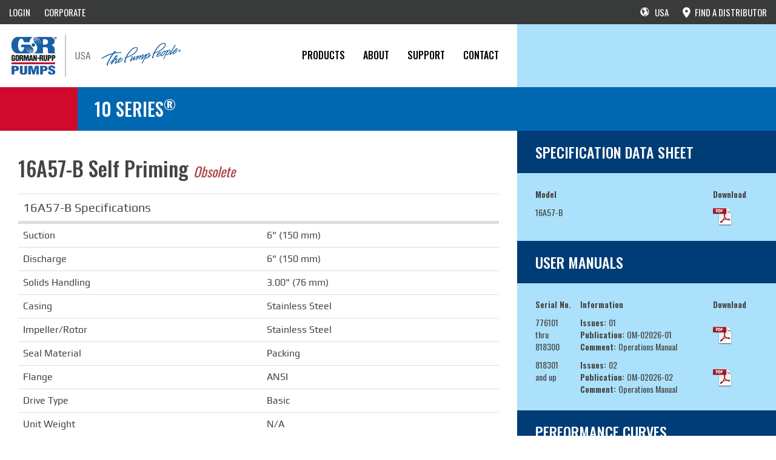

--- FILE ---
content_type: text/html; charset=UTF-8
request_url: https://www.grpumps.com/product/pump_model/10-Series/16A57-B
body_size: 7555
content:
<!DOCTYPE html PUBLIC "-//W3C//DTD XHTML 1.0 Strict//EN" "http://www.w3.org/TR/xhtml1/DTD/xhtml1-strict.dtd">
<html xmlns="http://www.w3.org/1999/xhtml" xml:lang="en" lang="en">
    <head>
        <title>ContentPages</title>
        
<meta name=viewport content="width=device-width, initial-scale=1, user-scalable=no" />
<meta http-equiv="content-type" content="text/html; charset=utf-8" />
            <meta name="robots" content="index,follow"/>
            <meta name="googlebot" content="index,follow"/>
 
<meta name="revisit-after" content="14 days"/>

<meta name="generator" content="BBEdit 10.1" />
<META HTTP-EQUIV="CACHE-CONTROL" CONTENT="NO-CACHE"/>
<META HTTP-EQUIV="Pragma" CONTENT="no-cache"/>
<META HTTP-EQUIV="Expires" CONTENT="-1"/>

<meta name="keywords" content="self-priming pumps, submersible pumps, trash pumps, priming assisted, dry prime pumps, lift stations, rotary gear pumps"/><meta name="description" content="Gorman-Rupp&#039;s extensive line of pump products include self-priming pumps, standard centrifugal pumps, submersible pumps, trash pumps, priming assisted pumps, lift stations and rotary gear pumps.

"/><meta name="google-site-verification" content="aBXTY0is1bb0vepSZSqC3GhZ45nZ4uvqayZ9f7jnI8E" />
<link href="https://assets.grpumps.com/favicon.ico" type="image/x-icon" rel="icon"/><link href="https://assets.grpumps.com/favicon.ico" type="image/x-icon" rel="shortcut icon"/>
	<link rel="stylesheet" href="/css/cdn/dataTables.bootstrap.3.css?1769532805"/>
	<link rel="stylesheet" href="/css/cdn/jquery.dataTables.1.10.2.css?1769532805"/>

	<link rel="stylesheet" href="/css/pump_group/bootstrap.min.css?1769532805"/>
	<link rel="stylesheet" href="/css/pump_group/grbase-tablet.css?1769532805"/>
	<link rel="stylesheet" href="/css/pump_group/grbase-mobile.css?1769532805"/>
	<link rel="stylesheet" href="/css/pump_group/grbase.css?1769532805"/>
	<link rel="stylesheet" href="/css/pump_group/animate.css?1769532805"/>
	<link rel="stylesheet" href="/css/pump_group/styles.css?1769532805"/>
	<link rel="stylesheet" href="/css/grbase_shared.css?1769532805"/>

	<script src="/js/pump_group/jquery.min.js?1769532805"></script>
	<script src="/js/pump_group/jquery-ui-1.10.4.custom.min.js?1769532805"></script>
	<script src="/js/pump_group/bootstrap.min.js?1769532805"></script>
	<script src="/js/pump_group/jquery.appear.js?1769532805"></script>
	<script src="/js/pump_group/jquery.countTo.js?1769532805"></script>
	<script src="/js/pump_group/jquery.easing.1.3.js?1769532805"></script>
	<script src="/js/pump_group/modernizr.custom.js?1769532805"></script>
	<script src="/js/pump_group/jquery.elevateZoom-3.0.8.min.js?1769532805"></script>
	<script src="/js/pump_group/jquery.easypiechart.min.js?1769532805"></script>
	<script src="/js/pump_group/helper-plugins/jquery.mousewheel.min.js?1769532805"></script>
	<script src="/js/pump_group/helper-plugins/jquery.touchSwipe.min.js?1769532805"></script>
	<script src="/js/pump_group/helper-plugins/jquery.transit.min.js?1769532805"></script>
	<script src="/js/pump_group/helper-plugins/jquery.ba-throttle-debounce.min.js?1769532805"></script>
	<script src="/js/pump_group/viewport-units-buggyfill.js?1769532805"></script>
	<script src="/js/pump_group/grbase_jscustom.js?1769532805"></script>
	<script src="/js/getBrowser.js?1769532805"></script>
	<script src="/js/pump_group/google_analytics_helpers.js?1769532805"></script>

	<script src="/js/cdn/jquery.dataTables.1.10.2.min.js?1769532805"></script>
	<script src="/js/pump_group/offcanvasmenu.js?1769532805"></script>

	<script src="/js/cdn/dataTables.bootstrap.3.js?1769532805"></script>

	<script src="/js/global_jquery_extensions.js?1769532805"></script>
	<script src="/js/jquery.validate.js?1769532805"></script>
	<script src="/js/public_modal_fix.js?1769532805"></script>
<link rel="stylesheet" href="https://cdnjs.cloudflare.com/ajax/libs/font-awesome/6.5.1/css/all.min.css" integrity="sha512-DTOQO9RWCH3ppGqcWaEA1BIZOC6xxalwEsw9c2QQeAIftl+Vegovlnee1c9QX4TctnWMn13TZye+giMm8e2LwA==" crossorigin="anonymous" referrerpolicy="no-referrer" />
<link href="https://fonts.googleapis.com/css?family=Oswald:300,400,500,600" rel="stylesheet">

<script>
        setup_gtag('G-6T7VQY5Q6T','0','')
</script>
        <!-- Google Tag Manager -->
        <!--<script>(function(w,d,s,l,i){w[l]=w[l]||[];w[l].push({'gtm.start':
                    new Date().getTime(),event:'gtm.js'});var f=d.getElementsByTagName(s)[0],
                j=d.createElement(s),dl=l!='dataLayer'?'&l='+l:'';j.async=true;j.src=
                'https://www.googletagmanager.com/gtm.js?id='+i+dl;f.parentNode.insertBefore(j,f);
            })(window,document,'script','dataLayer','GTM-58SMFC3B');</script>-->
        <!-- End Google Tag Manager -->
    </head>
    <body>
    <!-- Google Tag Manager (noscript) -->
   <!-- <noscript><iframe src="https://www.googletagmanager.com/ns.html?id=GTM-58SMFC3B"
                      height="0" width="0" style="display:none;visibility:hidden"></iframe></noscript>-->
    <!-- End Google Tag Manager (noscript) -->
        <!--SEARCH -->
<!--<div id="search-overlay" class="block">-->
<!--    <div class="centered">-->
<!--        <div id='search-box'>-->
<!--            <i id="close-btn" class="fa fa-times fa-2x"></i>-->
<!--            <form action='/search' id='search-form' method='get' target='_top'>-->
<!--                <input id='search-text' name='q' placeholder='Search' type='text' />-->
<!--                <button id='search-button' type='submit'>-->
<!--                    <span>Search</span>-->
<!--                </button>-->
<!--            </form>-->
<!--        </div>-->
<!--    </div>-->
<!--</div>-->

<script type="text/javascript">
    $(document).ready(function(){
        $('.dropdown-toggle').on('tap click', function(e){
            $(e.currentTarget);
        });
    });
</script>


<!-- START OF OFFCANVAS LEFT - REGIONS NAVIGATION MOBILE -->
<div class="region-nav visible-xs-block visible-sm-block hidden-print" data-offcanvas-left data-offcanvas >
    <ul class="sidenav-regions navbar-left visible-xs visible-sm">
                    <!--LANGUAGE SELECTOR-->
            <div class="col-md-12 col-xs-12">
                <div class="col-md-12 col-xs-12 regions-languages">
                    <h2 class="highlighted-region col-md-12">United States</h2>
                    <p>LANGUAGE SELECTION:</p>
                    <div class="col-md-6 col-xs-6">
                        <a class="lang-name sl_opaque" href="https://www.grpumps.com?language=en">
                            <p class="languages language-selected">ENGLISH<br/><em>(INGLES)</em></p>
                        </a>
                    </div>
                                            <div class="col-md-6 col-xs-6">
                            <a class="lang-name" href="http://es.grpumps.com">
                                <p class="languages ">
                                    Spanish<br/><em>(ESPAÑOL)</em>
                                </p>
                            </a>
                        </div>
                                    </div>
            </div>
        
<div class="col-md-12 col-xs-12">
    <div class="row">
        <h3 class="region-title">North America</h3><span><li class="regions"><a class="region-active"  href="https://www.grpumps.com?region=USA" ><img src="/img/pump_group/United-States.ico" class="img-responsive country-flags" width="30" alt="region-usa" >United States</a></li></span><span><li class="regions"><a  href="https://www.grpumps.ca?region=Canada" ><img src="/img/pump_group/Canada.ico" class="img-responsive country-flags" width="30" alt="region-canada" >Canada</a></li></span><h3 class="region-title">Europe</h3><span><li class="regions"><a  href="https://www.grpumps.eu?region=Europe"><i class="icon-globe country-flags"></i>Europe</a></li></span><span><li class="regions"><a  href="http://grpumps.nl" target="_blank"><img src="/img/pump_group/Netherlands.ico" class="img-responsive country-flags" width="30" alt="region-netherlands" >Netherlands</a></li></span><span><li class="regions"><a  href="http://grpumps.de" target="_blank"><img src="/img/pump_group/Germany.ico" class="img-responsive country-flags" width="30" alt="region-germany" >Germany</a></li></span><h3 class="region-title">Africa</h3><span><li class="regions"><a  href="https://www.grpumps.co.za?region=Africa"><i class="icon-globe country-flags"></i>Africa</a></li></span><h3 class="region-title">Other Regions</h3><span><li class="regions"><a  href="https://www.grpumps.com?region=Other%20Regions"><i class="icon-globe country-flags"></i>Rest of World</a></li></span>    </div>
</div>
    </ul>
</div>
<!-- END OF OFFCANVAS LEFT - REGIONS NAVIGATION MOBILE -->

<!-- START OF OFFCANVAS RIGHT - SIDENAV NAVIGATION -->
<div class="sidenav-offcanvas visible-xs-block visible-sm-block" data-offcanvas-right data-offcanvas >
    <ul class="nav navbar-nav navbar-right visible-xs visible-sm">
        <li class="dropdown"><a class="dropdown-toggle" data-toggle="dropdown" id="menuItem1">PRODUCTS</a><ul class="dropdown-menu slideInRight animated go sidenav"><li class="hidden-xs hidden-sm">PRODUCTS</li> <span onclick="openNav()"><li><a href="/pumptype">Product Types</a></li></span> <span onclick="openNav()"><li><a href="/market">Markets</a></li></span> <span onclick="openNav()"><li><a href="/application">Applications</a></li></span> <span onclick="openNav()"><li><a href="/product">All Products</a></li></span> <span onclick="openNav()"><li><a href="/pumpfinder/pump_selectors">Pump Selector Tools</a></li></span></ul></li><li class="dropdown"><a class="dropdown-toggle" data-toggle="dropdown" id="menuItem2">About</a><ul class="dropdown-menu slideInRight animated go sidenav"><li class="hidden-xs hidden-sm">About</li> <span onclick="openNav()"><li><a href="/about">G-R Overview</a></li></span> <span onclick="openNav()"><li><a href="/media/news">News</a></li></span> <span onclick="openNav()"><li><a href="/media/events">Events</a></li></span> <span onclick="openNav()"><li><a href="/casestudy">Case Studies</a></li></span> <span onclick="openNav()"><li><a href="/whitepaper">White Papers</a></li></span> <span onclick="openNav()"><li><a href="/quality_control_certification">Policies & Certifications</a></li></span></ul></li><li class="dropdown"><a class="dropdown-toggle" data-toggle="dropdown" id="menuItem3">Support</a><ul class="dropdown-menu slideInRight animated go sidenav"><li class="hidden-xs hidden-sm">Support</li> <span onclick="openNav()"><li><a href="/user_support">Product Support</a></li></span> <span onclick="openNav()"><li><a href="/warranty">Warranty</a></li></span> <span onclick="openNav()"><li><a href="/engineeringtool">Tools</a></li></span> <span onclick="openNav()"><li><a href="/educationsafety/education">Education & Safety</a></li></span> <span onclick="openNav()"><li><a href="/parts">Parts</a></li></span></ul></li><li class="dropdown"><a class="dropdown-toggle" data-toggle="dropdown" id="menuItem4">CONTACT</a><ul class="dropdown-menu slideInRight animated go sidenav"><li class="hidden-xs hidden-sm">CONTACT</li> <span onclick="openNav()"><li><a href="/inquiry">Contact Us</a></li></span> <span onclick="openNav()"><li><a href="/productregistration">Register Your Pump</a></li></span> <span onclick="openNav()"><li><a href="/contact/profile">Become A G-R Distributor</a></li></span> <span onclick="openNav()"><li><a href="/find_distributor">Find A Distributor</a></li></span></ul></li><li class="visible-xs visible-sm"><a href="/users/login" class="dropdown-toggle"> LOGIN </a></li>    </ul>
</div>
<!-- END OF OFFCANVAS RIGHT - SIDENAV NAVIGATION -->
<!-- START OF MAIN NAVIGATION -->
<header class="grbase-header" role="navigation" id="header">
    <!-- START OF TOP NAV -->
    <div class="top-navbar container-fluid collapse navbar-collapse navbar-ex1-collapse">
        
        <!-- LEFT -->
        <ul class="pull-left hidden-print">
            <!-- LOGIN -->
            
                <li class="dropdown hidden-xs push-right navbar-right"><a href="https://www.grpumps.com/users/login">LOGIN</a></li>
            
            <!-- CORPORATE -->
            <li class="dropdown hidden-xs push-right navbar-right ">
                <a href="http://gormanrupp.com" target="_blank">CORPORATE</a>
            </li>
        </ul>

        <!-- RIGHT -->
        <ul class="nav navbar-nav top-nav-right pull-right hidden-print">
            <!-- CART -->
            <li class="grbase-distributor hidden-xs hidden-sm cart_nav hide" >
                <a href="/end_user/current_order" class="grbase-distributor-map">
                    <i class="fas fa-shopping-cart" style="padding-right: 5px"></i>
                    <span class="badge">0</span>
                </a>
            </li>

            <!-- REGIONS -->
            <li class='dropdown grbase-region hidden-sm hidden-xs grvertical-align navbar-right removable_nav '>
                                <a class='dropdown-toggle countries' data-toggle='dropdown'><i class="icon-globe globe-size"></i> USA </a>
                <ul class='dropdown-menu slideInRight animated go sidenav-regions'>
                                <!--LANGUAGE SELECTOR-->
            <div class="col-md-12 col-xs-12">
                <div class="col-md-12 col-xs-12 regions-languages">
                    <h2 class="highlighted-region col-md-12">United States</h2>
                    <p>LANGUAGE SELECTION:</p>
                    <div class="col-md-6 col-xs-6">
                        <a class="lang-name sl_opaque" href="https://www.grpumps.com?language=en">
                            <p class="languages language-selected">ENGLISH<br/><em>(INGLES)</em></p>
                        </a>
                    </div>
                                            <div class="col-md-6 col-xs-6">
                            <a class="lang-name" href="http://es.grpumps.com">
                                <p class="languages ">
                                    Spanish<br/><em>(ESPAÑOL)</em>
                                </p>
                            </a>
                        </div>
                                    </div>
            </div>
        
<div class="col-md-12 col-xs-12">
    <div class="row">
        <h3 class="region-title">North America</h3><span><li class="regions"><a class="region-active"  href="https://www.grpumps.com?region=USA" ><img src="/img/pump_group/United-States.ico" class="img-responsive country-flags" width="30" alt="region-usa" >United States</a></li></span><span><li class="regions"><a  href="https://www.grpumps.ca?region=Canada" ><img src="/img/pump_group/Canada.ico" class="img-responsive country-flags" width="30" alt="region-canada" >Canada</a></li></span><h3 class="region-title">Europe</h3><span><li class="regions"><a  href="https://www.grpumps.eu?region=Europe"><i class="icon-globe country-flags"></i>Europe</a></li></span><span><li class="regions"><a  href="http://grpumps.nl" target="_blank"><img src="/img/pump_group/Netherlands.ico" class="img-responsive country-flags" width="30" alt="region-netherlands" >Netherlands</a></li></span><span><li class="regions"><a  href="http://grpumps.de" target="_blank"><img src="/img/pump_group/Germany.ico" class="img-responsive country-flags" width="30" alt="region-germany" >Germany</a></li></span><h3 class="region-title">Africa</h3><span><li class="regions"><a  href="https://www.grpumps.co.za?region=Africa"><i class="icon-globe country-flags"></i>Africa</a></li></span><h3 class="region-title">Other Regions</h3><span><li class="regions"><a  href="https://www.grpumps.com?region=Other%20Regions"><i class="icon-globe country-flags"></i>Rest of World</a></li></span>    </div>
</div>
                </ul>
            </li>

            <!-- DISTRIBUTOR LOCATOR -->
                            <li class="grbase-distributor hidden-sm hidden-xs">
                    <a href="/find_distributor" class="grbase-distributor-map"><i class="fas fa-map-marker-alt nav-icons"></i>FIND A DISTRIBUTOR</a>
                </li>
            
            <!-- END USER MY PROFILE -->
                    </ul>
    </div>
    <!-- END OF TOP NAV -->

    <!-- START OF SUB NAV -->
    <div class="container-fluid">
        <div class="row">
            <!-- START OF MOBILE TOGGLE - 3 BUTTON GROUP HERE -->
            <div class="navbar-header visible-sm visible-xs hidden-print">
                <!-- REGIONS MOBILE TOGGLE-->
                <div class="col-xs-4 col-sm-4 removable_nav ">
                    <button type="button" class="btn navbar-globe grnavbtn visible-xs visible-sm" data-trigger-offcanvas='left'>
                        <span class="sr-only">Toggle Region Navigation</span>
                        <span class='icon-globe'></span>
                    </button>
                </div>

                <!-- CART MOBILE -->
                <div class="col-xs-4 col-sm-4 cart_nav hide">
                    <a href="/end_user/current_order" class='dropdown-toggle'>
                        <button type="button" class="btn navbar-globe grnavbtn"  >
                            <span class="sr-only">Shopping Cart</span>
                            <span class='glyphicon glyphicon-shopping-cart pushdownsingle'></span><br/><span class="badge"><small>0</small></span>
                        </button>
                    </a>
                </div>

                <!-- DISTRIBUTOR LOCATOR MOBILE  TOGGLE-->
                <div class="col-xs-4 col-sm-4"><a href="/find_distributor"><button type="button" class="btn grbase-distr grnavbtn visible-xs visible-sm"><span class="fas fa-map-marker-alt mobile-nav-icons"></span></button></a></div>
                <!-- NAV MOBILE TOGGLE -->
                <div class="col-xs-4 col-sm-4">
                    <button type="button" class="btn navbar-toggle grnavbtn visible-xs visible-sm" data-trigger-offcanvas='right'>
                        <span class="sr-only">Toggle Navigation</span>
                        <span class="fas fa-bars mobile-nav-icons"></span>
                    </button>
                </div>
            </div><!-- END OF MOBILE TOGGLE - 3 BUTTON GROUP HERE -->

            <!-- START OF DESKTOP NAVIGATION -->
            
            <!-- GR LOGOS -->
            <div class="col-xs-12 visible-xs"><a href="/"><img class="grlogos logocenter" src="/img/pump_group/GR_logo-base_mobile.png" /></a></div>
            <div class="col-lg-3 col-md-3 col-sm-12 hidden-xs"><a href="/"><img class="grlogos logocenter" src="/img/pump_group/GR_logo-base_USA_PP.png" /></a></div>

            <!-- DESKTOP NAV -->
            <div class="col-lg-5 col-md-5 navvertical hidden-sm hidden-print">
                <nav class="navbar-collapse collapse">
                    <ul class="nav navbar-nav navbar-right">
                        <li class="dropdown"><a class="dropdown-toggle" data-toggle="dropdown" id="menuItem1">PRODUCTS</a><ul class="dropdown-menu slideInRight animated go sidenav"><li class="hidden-xs hidden-sm">PRODUCTS</li> <span onclick="openNav()"><li><a href="/pumptype">Product Types</a></li></span> <span onclick="openNav()"><li><a href="/market">Markets</a></li></span> <span onclick="openNav()"><li><a href="/application">Applications</a></li></span> <span onclick="openNav()"><li><a href="/product">All Products</a></li></span> <span onclick="openNav()"><li><a href="/pumpfinder/pump_selectors">Pump Selector Tools</a></li></span></ul></li><li class="dropdown"><a class="dropdown-toggle" data-toggle="dropdown" id="menuItem2">About</a><ul class="dropdown-menu slideInRight animated go sidenav"><li class="hidden-xs hidden-sm">About</li> <span onclick="openNav()"><li><a href="/about">G-R Overview</a></li></span> <span onclick="openNav()"><li><a href="/media/news">News</a></li></span> <span onclick="openNav()"><li><a href="/media/events">Events</a></li></span> <span onclick="openNav()"><li><a href="/casestudy">Case Studies</a></li></span> <span onclick="openNav()"><li><a href="/whitepaper">White Papers</a></li></span> <span onclick="openNav()"><li><a href="/quality_control_certification">Policies & Certifications</a></li></span></ul></li><li class="dropdown"><a class="dropdown-toggle" data-toggle="dropdown" id="menuItem3">Support</a><ul class="dropdown-menu slideInRight animated go sidenav"><li class="hidden-xs hidden-sm">Support</li> <span onclick="openNav()"><li><a href="/user_support">Product Support</a></li></span> <span onclick="openNav()"><li><a href="/warranty">Warranty</a></li></span> <span onclick="openNav()"><li><a href="/engineeringtool">Tools</a></li></span> <span onclick="openNav()"><li><a href="/educationsafety/education">Education & Safety</a></li></span> <span onclick="openNav()"><li><a href="/parts">Parts</a></li></span></ul></li><li class="dropdown"><a class="dropdown-toggle" data-toggle="dropdown" id="menuItem4">CONTACT</a><ul class="dropdown-menu slideInRight animated go sidenav"><li class="hidden-xs hidden-sm">CONTACT</li> <span onclick="openNav()"><li><a href="/inquiry">Contact Us</a></li></span> <span onclick="openNav()"><li><a href="/productregistration">Register Your Pump</a></li></span> <span onclick="openNav()"><li><a href="/contact/profile">Become A G-R Distributor</a></li></span> <span onclick="openNav()"><li><a href="/find_distributor">Find A Distributor</a></li></span></ul></li>                    </ul>
                </nav>
            </div>

            <div class="col-lg-4 col-md-4 hidden-sm hidden-xs sidebar-fullcolor">
                            </div>
            <!-- END OF DESKTOP NAVIGATION -->
        </div>
    </div>
    <!-- END OF SUB NAV -->
</header>
<!-- END OF MAIN NAVIGATION -->
        <section class="grbase-body">
            <div class="container-fluid">
                <div class="row">
                    <div class="fadeIn animated go">
                        <section class="grbase-body">
                    <div class="grbase-subheader">
                    <div class="container-fluid">
                        <!-- SUBHEADER HERE -->
                                                        <h3 class="grbase-subheader-text">10 Series<sup>&reg;</sup> </h3>
                                            </div>
                </div>
      
    <div class="grbase-bodycontent">
        <!-- GENERAL CONTENT FULLBAR -->
<div class="col-md-8 col-sm-12 col-xs-12 container-8">
    <!-- GENERAL CONTENT -->
    <meta name="format-detection" content="telephone=no" 1="1"/>
	<script src="/js/jqcalls/end_user_parts_ordering_functions.js?1769532805"></script>
<script type="text/javascript">
    $(document).ready(function(event){

        $('#partsTabLink').on('click', function(event){
            event.preventDefault();
            $('#parts_tab').trigger('click');
            $("HTML, BODY").animate({
                   scrollTop: $('#parts_tab').offset().top - $('#partsTabLink').offset().top + $('#partsTabLink').scrollTop() 
            });
        });

        $('#issueSelect').change(function(){
            if(this.value != ''){
                window.location.href = updateQueryStringParameter(window.location.href, 'serial', this.value);
            }
        });

        function updateQueryStringParameter(uri, key, value) {
            var re = new RegExp("([?&])" + key + "=.*?(&|$)", "i");
            if (uri.match(re)) {
                return uri.replace(re, '$1' + key + "=" + value + '$2');
            } else {
                var separator = uri.indexOf('?') !== -1 ? "&" : "?";
                return uri + separator + key + "=" + value;
            }
        }
        
        var showFAQIcon = '';

        if(showFAQIcon)
        {
            var partsOrderingFAQIcon = get_parts_ordering_faq_icon();
            $('#PartsOrderingFAQ').html(partsOrderingFAQIcon);
        }

        if (window.name == "") {

            $('.returnToListLink').css('display', 'none');
        }
    });
</script>


<h2>
    <span id="pumpName">16A57-B Self Priming </span>  <em><small class='text-danger'>Obsolete</small></em></h2>

    <div class="row">
        
        <div class="col-lg-12 col-md-12 col-sm-12 col-xs-12">
            <table id="ProductModelInfoTable" class="table grbase-table-2">
                <tbody>
                    <tr>
                        <th colspan="2">16A57-B Specifications</th>
                    </tr>
                            <tr class="">
            <td>Suction</td>
            <td>6" (150 mm)</td>
        </tr>
            <tr class="">
            <td>Discharge</td>
            <td>6" (150 mm)</td>
        </tr>
            <tr class="">
            <td>Solids Handling</td>
            <td>3.00" (76 mm)</td>
        </tr>
            <tr class="">
            <td>Casing</td>
            <td>Stainless Steel</td>
        </tr>
            <tr class="">
            <td>Impeller/Rotor</td>
            <td>Stainless Steel</td>
        </tr>
            <tr class="">
            <td>Seal Material</td>
            <td>Packing</td>
        </tr>
            <tr class="">
            <td>Flange</td>
            <td>ANSI</td>
        </tr>
            <tr class="">
            <td>Drive Type</td>
            <td>Basic</td>
        </tr>
            <tr class="">
            <td>Unit Weight</td>
            <td>N/A</td>
        </tr>
                    </tbody>
            </table>
        </div>
    </div>

<!-- PARTS SECTION -->
    
<!-- END OF PARTS SECTION -->


<div class="attention-box pushuptriplemargin">
    <h4 class="alert-header"> <span data-icon="&#xe170;"></span>&nbsp;Disclaimer:</h4>
    <p>
        Consult your Gorman-Rupp distributor for detailed information concerning your model. Parts lists can sometimes vary from pump to pump.&nbsp;&nbsp;Your serial number is critical in determining the correct parts and service requirements for your pump. Information on this page is provided for
        reference only.
    </p>
</div>

<!-- Modal stuff -->


<div class="modal fade" id="CallMessage" tabindex="-1" role="dialog" aria-labelledby="myModalLabel" aria-hidden="true">
  <div class="modal-dialog dnetmodal">
    <div class="modal-content">
      <div class="modal-header dnetm">
        <button type="button" class="close" data-dismiss="modal"><span aria-hidden="true">&times;</span><span class="sr-only">Close</span></button>
      </div>
      <div class="modal-body">
                  <p>
            <span class="lead">Pump Sales</span><br/>
            (419) 755-1933
          </p>
          <p>
            <span class="lead">Parts Sales</span><br/>
            (419) 755-1280
          </p>
          <p>
            <span class="lead">International Sales</span><br/>
            (419) 755-1352
          </p>
                        </div>
      <div class="modal-footer dnetm">
        <button type="button" class="btn btn-default" data-dismiss="modal">Close</button>
              </div>
    </div>
  </div>
</div>

<div class="modal fade" id="confirmAddProduct" tabindex="-1" role="dialog" aria-labelledby="myModalLabel" aria-hidden="true">
  <div class="modal-dialog dnetmodal">
    <div class="modal-content">
      <div class="modal-header dnetm">
        <button type="button" class="close" data-dismiss="modal"><span aria-hidden="true">&times;</span><span class="sr-only">Close</span></button>
      </div>
      <div class="modal-body">
        <p id="confirmAddProductText" class="lead">An error occurred.  Please refresh the page or contact an admin.</p>
      </div>
      <div class="modal-footer dnetm">
        <button type="button" class="btn btn-default" data-dismiss="modal">Cancel</button>
        <button type="button" class="btn btn-primary" data-dismiss="modal" id="add_product_item_confirm">OK</button>
      </div>
    </div>
  </div>
</div>

<div class="modal fade" id="errorMessage" tabindex="-1" role="dialog" aria-labelledby="myModalLabel" aria-hidden="true">
  <div class="modal-dialog dnetmodal">
    <div class="modal-content">
      <div class="modal-header dnetm">
        <button type="button" class="close" data-dismiss="modal"><span aria-hidden="true">&times;</span><span class="sr-only">Close</span></button>
      </div>
      <div class="modal-body">
        <p id="errorMessageText" class="lead">An error occurred.  Please refresh the page or contact an admin.</p>
      </div>
      <div class="modal-footer dnetm">
        <button type="button" class="btn btn-default" data-dismiss="modal">Cancel</button>
      </div>
    </div>
  </div>
</div>
</div>


        <!-- SIDEBAR CONTENT -->
         <div class="col-md-4 col-sm-12 col-xs-12 sidebar-spacing" id="FinalSideBar"><!-- SIDEBAR CONTENT -->
<div class="resources sidebar-spacing fade in go">
    
        <h4 class="page-header-sidebar">SPECIFICATION DATA SHEET</h4>
        <div class="sidebar-content">
            <table class="grbase-table-4">
                <tbody>
                                                        <tr>
                                        <td width="20%"><strong>Model</strong></td>
                                        <td width="60%"></td>
                                        <td width="20%"><strong>Download</strong></td>
                                    </tr>
                                    <tr>
                                        <td style="vertical-align: top">16A57-B</td>
                                        <td></td>
                                        <td style="vertical-align: top"><a href="/spec_sheets/0550806.pdf" target="_blank"><img src="/img/pdficon_32x32.png?1769532805" alt=""/></a></td>
                                    </tr>
                                      </tbody>
            </table>
        </div>

        <h4 class="page-header-sidebar">USER MANUALS</h4>
        <div class="sidebar-content">
            <table class="grbase-table-4">
                <tbody>
                                                <tr>
                                <td width="20%"><strong>Serial No.</strong></td>
                                <td width="60%"><strong>Information</strong></td>
                                <td width="20%"><strong>Download</strong></td>
                            </tr>
                    
                                            <tr>
                                                <td style="vertical-align: top">776101 thru 818300</td>
                                                <td style="vertical-align: top"><strong>Issues: </strong>01<br/>
                                                    <strong>Publication: </strong>OM-02026-01<br/>
                                                    <strong>Comment: </strong>Operations Manual                                                </td>
                                                <td><a href="/manuals/OM-02026-01.pdf" target="_blank"><img src="/img/pdficon_32x32.png?1769532805" alt=""/></a></td>
                                            </tr>
                                  
                                            <tr>
                                                <td style="vertical-align: top">818301 and up</td>
                                                <td style="vertical-align: top"><strong>Issues: </strong>02<br/>
                                                    <strong>Publication: </strong>OM-02026-02<br/>
                                                    <strong>Comment: </strong>Operations Manual                                                </td>
                                                <td><a href="/manuals/OM-02026-02.pdf" target="_blank"><img src="/img/pdficon_32x32.png?1769532805" alt=""/></a></td>
                                            </tr>
                                                  </tbody>
            </table>
        </div>

        <h4 class="page-header-sidebar">PERFORMANCE CURVES</h4>
        <div class="sidebar-content">
            <table class="grbase-table-4">
                <tbody>
                                                <tr>
                                <td width="20%"><strong>Curve</strong></td>
                                <td width="60%"><strong>Information</strong></td>                                <td width="20%"><strong>Download</strong></td>
                            </tr>
                                                                <tr>
                                        <td style="vertical-align: top"><strong>16A-B-1</strong></td>
                                        <td style="vertical-align: top">
                                            <strong>SG: </strong> 1.00<br/><strong>Speed: </strong>850 - 1750<br/><strong>Impeller: </strong>11.25"<br/><strong>Comment: </strong>STANDARD CURVE</td>                                        </td>
                                        <td><a href="https://assets.grpumps.com/curves/16AB-1.pdf" target="_blank"><img src="/img/PDF-icon.png" alt="View Performance Curve" title="View Performance Curve" /></a></td>
                                    </tr>
                                                              <tr>
                                        <td style="vertical-align: top"><strong>16A-B-2</strong></td>
                                        <td style="vertical-align: top">
                                            <strong>SG: </strong> 1.00<br/><strong>Speed: </strong>1750<br/><strong>Impeller: </strong>9.75" - 11.25"<br/>                                        </td>
                                        <td><a href="https://assets.grpumps.com/curves/16AB-2.pdf" target="_blank"><img src="/img/PDF-icon.png" alt="View Performance Curve" title="View Performance Curve" /></a></td>
                                    </tr>
                                                              <tr>
                                        <td style="vertical-align: top"><strong>16A-B-3</strong></td>
                                        <td style="vertical-align: top">
                                            <strong>SG: </strong> 1.00<br/><strong>Speed: </strong>1450<br/><strong>Impeller: </strong>9.75" - 11.25"<br/>                                        </td>
                                        <td><a href="https://assets.grpumps.com/curves/16AB-3.pdf" target="_blank"><img src="/img/PDF-icon.png" alt="View Performance Curve" title="View Performance Curve" /></a></td>
                                    </tr>
                                                              <tr>
                                        <td style="vertical-align: top"><strong>16A-B-4</strong></td>
                                        <td style="vertical-align: top">
                                            <strong>SG: </strong> 1.00<br/><strong>Speed: </strong>1150<br/><strong>Impeller: </strong>9.75" - 11.25"<br/>                                        </td>
                                        <td><a href="https://assets.grpumps.com/curves/16AB-4.pdf" target="_blank"><img src="/img/PDF-icon.png" alt="View Performance Curve" title="View Performance Curve" /></a></td>
                                    </tr>
                                          </tbody>
            </table>
        </div>

        <h4 class="page-header-sidebar">OUTLINE DRAWINGS</h4>
        <div class="sidebar-content">
            <table class="grbase-table-4">
                <tbody>
                                                <tr>
                                <td width="20%"><strong>Drawing</strong></td>
                                <td width="60%"><strong>Information</strong></td>
                                <td width="20%"><strong>Download</strong></td>
                            </tr>
                                                                    <tr>
                                            <td style="vertical-align: top"><strong>17755</strong></td>
                                            <td style="vertical-align: top">
                                                <strong>Configuration: </strong>BASIC<br/>                                            </td>
                                                                                        <td><div><a href="https://assets.grpumps.com/drawings/17755.dwg" ><img src="/img/DWG-icon.png" alt="View Outline Drawing" title="View Outline Drawing" /></a> &nbsp;<a href="https://assets.grpumps.com/drawings/17755.pdf" target="_blank"><img src="/img/PDF-icon.png" alt="View Outline Drawing" title="View Outline Drawing" /></a></div></td>
                                        </tr>
                                                                      <tr>
                                            <td style="vertical-align: top"><strong>17756</strong></td>
                                            <td style="vertical-align: top">
                                                <strong>Configuration: </strong>BASIC<br/>                                            </td>
                                                                                        <td><div><a href="https://assets.grpumps.com/drawings/17756.dwg" ><img src="/img/DWG-icon.png" alt="View Outline Drawing" title="View Outline Drawing" /></a> &nbsp;<a href="https://assets.grpumps.com/drawings/17756.pdf" target="_blank"><img src="/img/PDF-icon.png" alt="View Outline Drawing" title="View Outline Drawing" /></a></div></td>
                                        </tr>
                                              </tbody>
            </table>
        </div>
     </div>
</div>
</div>
<div class="col-lg-4 col-md-4 hidden-sm hidden-xs sidebar-fullcolor"></div>
    </div>
</section>
                    </div>
                </div>
            </div>
        </section>
        
<div class="hidden-print">
    <div class="grbase-footer">
                <div class="container-fluid">
            <div class="col-lg-1 col-md-1 col-sm-12 col-xs-12 grbase-footerlogo">            <img src="/img/pump_group/GR_revlogo-base.png" alt="GR Logo" />
            </div>      <!--</div>-->
            <div class="col-lg-5 col-md-5 col-sm-12 hidden-xs grbase-bottom-links">
                <ul>
                    <a class="grbase-bottom-highlight" href="http://www.gormanrupp.com/" target="_blank">G-R Corporate</a> |
                    <a class="grbase-bottom-highlight" href="https://gormanruppmerchandise.com/" target="_blank">G-R Merchandise</a> |
                    <a class="grbase-bottom-highlight" href="/home/privacy_policy">G-R Privacy Policy</a> |
                    <a class="grbase-bottom-highlight" href="/home/terms">G-R Terms</a>
                </ul>
                <p class="grbase-copyright">
                    <script type="text/javascript">
                        var thedate = new Date();
                        document.write("&copy;1998" + "-" + thedate.getFullYear() + " Gorman-Rupp Pumps  - A Subsidiary of The Gorman-Rupp Company, All Rights Reserved.");
                    </script>
                </p>
            </div>
            <div class="hidden-lg hidden-md hidden-sm col-xs-12 grbase-bottom-links">
                <ul>
                    <a class="grbase-bottom-highlight" href="http://www.gormanrupp.com/" target="_blank">G-R Corporate</a> |
                    <a class="grbase-bottom-highlight" href="https://www.gormanruppmerchandise.com/index.cfm" target="_blank">G-R Merchandise</a>
                    <br/>
                    <a class="grbase-bottom-highlight" href="/leaseprogram">G-R Leasing</a> |                     <a class="grbase-bottom-highlight" href="/home/privacy_policy">G-R Privacy Policy</a> |
                    <a class="grbase-bottom-highlight" href="/home/terms">G-R Terms</a>
                </ul>
                <p class="grbase-copyright">
                    <script type="text/javascript">
                        var thedate = new Date();
                        document.write("&copy;1998" + "-" + thedate.getFullYear() + " Gorman-Rupp Pumps  - A Subsidiary of The Gorman-Rupp Company, All Rights Reserved.");
                    </script>
                </p>
            </div>
            <div class="col-lg-3 col-md-3 col-sm-12 col-xs-12 grbase-bottom-social">
                <ul class="grbase-icon hi-icon-wrap">
                    <a href="https://www.facebook.com/GormanRupp" target="_blank">
                        <li class="grbase-icon-social">
                            <i class="grbase-gricon-small fab fa-facebook-f"></i>
                        </li>
                    </a>
                    <a href="https://www.linkedin.com/company/gormanrupppumps" target="_blank">
                        <li class="grbase-icon-social">
                            <i class="grbase-gricon-small fab fa-linkedin"></i>
                        </li>
                    </a>
                    <a href="https://www.youtube.com/user/GormanRuppPumps" target="_blank">
                        <li class="grbase-icon-social">
                            <i class="grbase-gricon-small fab fa-youtube"></i>
                        </li>
                    </a>
                </ul>
            </div>

            <div class="col-lg-3 col-md-3 col-sm-12 col-xs-12 grbase-bottom-badges"><div class="img-border"><img src="/img/GR-ISO-LOGOS-HI-USA-2020.png" alt="G-R ISO Certification"></div></div><script> window.embeddedChatbotConfig = {chatbotId: "vePMhpORSGe7iATeqmWRm", domain: "www.chatbase.co" }</script><script src="https://www.chatbase.co/embed.min.js" chatbotId="vePMhpORSGe7iATeqmWRm" domain="www.chatbase.co" defer></script>            </div>
        </div>
    </div>
</footer>
    </body>
</html>


--- FILE ---
content_type: text/css
request_url: https://www.grpumps.com/css/pump_group/grbase.css?1769532805
body_size: 16947
content:

/*=============================================== HTML FORMAT ===============================================*/

html, body {
	font-size: 100%;
	padding: 0;
	margin: 0;
}
body {
	font-family: 'Oswald', sans-serif;
	font-weight: 400;
	font-size: 14px;
	line-height: 1.428571429;
	background-color: #ffffff;
	color: #444;
	margin: 0px;
}
ul {
	padding: 0px;
	margin: 0px;
}
ul li {
	padding: 0px;
	margin: 0px;
}

@media screen and (min-width: 1200px){
	.grbase-body {
		min-height: calc(100vh - 231px);
	}
}
@media only screen and (max-width: 1200px) and (min-width: 992px) {
	.grbase-body {
		min-height: calc(100vh - 226px);
	}
}

a, button, img, .grbase-icon-social, .grbase-region,.grbase-cart, .grbase-cart-full, .grbase-distr, .grbase-distributor, .grbase-features li, .grbase-icon-small, .grbase-icon-large:before, .grbase-icon-large, .grbase-icon-large:after, .grbase-accord-1 .panel-title, .grbase-progress .progress-bar, .grbase-carousel-style1 .next-style, .grbase-carousel-style2 .controller-carousel, .grbase-pricing-table-1 .row-title, .grbase-pricing-table-1 .row-buy, .grbase-search, .grbase-button, .grbase-404-block, .grbase-tag li, .grbase-about-us, .grbase-team-1 .grbase-team-member, .grbase-team-social, .grbase-team-member img, .grbase-face-glass, .grbase-portfolio-grid,.grbase-portfolio-fakehover, .grbase-portfolio-icon, .sf-menu ul li span{
	-webkit-transition: all 500ms cubic-bezier(0.555, 0.170, 0.000, 0.640);
	-moz-transition: all 500ms cubic-bezier(0.555, 0.170, 0.000, 0.640);
	-o-transition: all 500ms cubic-bezier(0.555, 0.170, 0.000, 0.640);
	transition: all 500ms cubic-bezier(0.555, 0.170, 0.000, 0.640); /* custom */
	-webkit-transition-timing-function: cubic-bezier(0.555, 0.170, 0.000, 0.640);
	-moz-transition-timing-function: cubic-bezier(0.555, 0.170, 0.000, 0.640);
	-o-transition-timing-function: cubic-bezier(0.555, 0.170, 0.000, 0.640);
	transition-timing-function: cubic-bezier(0.555, 0.170, 0.000, 0.640); /* custom */
}
button:focus, button:active {
	box-shadow: none;
}
optgroup,select{ color:#333;}
img.thumbnail, .thumbnail img{max-width: 100%;}

table.iframe_table, .iframe_table th, .iframe_table td {
  border: 1px solid black;
  padding: 0 16px;
  height: 35px;
}

.table-header {
	background-color:#50535a; 
	color:white;
}

/*=============================================== REGIONALIZATION ===============================================*/

.grbase-sidebar, .region-canada, .region-europe, .region-middleeast, .region-africa {
	background-position: top center;
	background-repeat: no-repeat;
}
	
.grbase-sidebar { background-color: #abe1fa;}

.grbase-sidebar h1, .region-canada h1, .region-europe h1, .region-middleeast h1, .region-africa h1 { color: #666; font-size: 80px; margin: 0 5px 30px 0;}
.grbase-sidebar h3, .region-canada h3, .region-europe h3, .region-middleeast h3, .region-africa h3 { color: #000; font-size: 34px; margin: 0 0 5px 0}
.grbase-sidebar h4, .region-canada h4, .region-europe h4, .region-middleeast h4, .region-africa h4 { color: #666; font-size: 24px; margin-bottom: 0; margin-top: 10px;}
.home-news-header{ color: #d00a2c; font-size: 20px; margin-top: 50px; margin-bottom: 10px; border-bottom: solid 2px #d00a2c; line-height: 0.1em;}
.sidebar-spacing h5 span{ background:#abe1fa; padding-right: 10px; }
.grbase-sidebar p, .region-canada p, .region-europe p, .region-middleeast p, .region-africa p { color: #666;}

.region-highlight { color: #003c75; }

.region-links li {
	list-style: none;
}

h4.media-spacing {
	margin-bottom: 0px;
}

.pumpedu-title {
	padding-bottom: 3px;
	border-bottom: #0067b1 solid 1px;
	margin-bottom: 8px;
}

.region-news li, .region-events li {
	padding-left: 20px;
	padding-right: 20px;
	list-style: none;
}

.news-date {
	padding-bottom: 3px;
	font-style: italic;
	border-bottom: #0067b1 solid 1px;
}
.region-nav { 
	width: 100%; 
	margin: 0; 
	position: absolute;
	left: 0;
	top: 9999px;
	background: #003c75;
	height: 191px!important;
	padding-bottom: 20px;
	display: block;
}

.sidenav-offcanvas{
	position: absolute;
	height: 100%;
	background-color: #003c75;
	width:70vw;
	/*border-right:2px #182742;*/
	/*box-shadow: -5px 0px 10px #111E36 inset;*/
}
.sidenav-offcanvas .nav{background-color: transparent;}
.sidenav-offcanvas .nav .open>a, .sidenav-offcanvas .nav .open>a:hover, .sidenav-offcanvas .nav .open>a:focus{
	background-color: #0067b1;
}
.sidenav-offcanvas .nav>li>a:hover, .sidenav-offcanvas .nav>li>a:focus{
	color: #003c75;
	background-color: #0067b1;
	cursor: pointer;
}
.sidenav-offcanvas .navbar-nav>li>.dropdown-menu{
	background-color: #0067b1;
	padding: 20px;
}
.sidenav-offcanvas a{
	color:#ffffff;
}


/*=============================================== PUSHERS ===============================================*/

.pushupsingle {padding-top: 10px;}
.pushupdouble {padding-top: 20px;}
.pushuptriple {padding-top: 30px;}
.pushdownsingle {padding-bottom: 10px;}
.pushdowndouble {padding-bottom: 20px;}
.pushdowntriple {padding-bottom: 30px;}
.pushdowndoublemargin {margin-bottom: 20px;}
.pushdowntriplemargin {margin-bottom: 30px;}
.pushuptriplemargin {margin-top: 30px;}
.pushsides-15 {padding-left: 15px; padding-right: 15px;}
.pushboth-30 {padding-top: 30px; padding-bottom: 30px;}
.push-right {padding-right: 20px; !important}
.btn-push-right { margin-right: 5px; }
.pushright20 { margin-right: 20px; }
@media screen and (max-width: 991px) {
	.mobile-pushdown-15 {
		margin-bottom: 15px;
	}
}
@media (min-width: 992px) {
    .pull-right-md {
        float: right;
    }
}

@media screen and (min-width: 992px) and (min-height: 565px) {
    .lock_position { position: fixed; }
}

.start-bottom {
    overflow-y:auto;
    display: flex;
    flex-direction: column-reverse;        
}

/*=============================================== TYPOGRAPHY ===============================================*/

/*-------------------------------- @fontface --------------------------------*/

@font-face {
    font-family: 'PlayRegular';
    src: url('../../fonts/Play-Regular-webfont.eot');
    src: url('../../fonts/Play-Regular-webfont.eot?#iefix') format('embedded-opentype'),
         url('../../fonts/Play-Regular-webfont.woff') format('woff'),
         url('../../fonts/Play-Regular-webfont.ttf') format('truetype'),
         url('../../fonts/Play-Regular-webfont.svg#PlayRegular') format('svg');
    font-weight: normal;
    font-style: normal;
}
@font-face {
    font-family: 'PlayBold';
    src: url('../../fonts/Play-Bold-webfont.eot');
    src: url('../../fonts/Play-Bold-webfont.eot?#iefix') format('embedded-opentype'),
         url('../../fonts/Play-Bold-webfont.woff') format('woff'),
         url('../../fonts/Play-Bold-webfont.ttf') format('truetype'),
         url('../../fonts/Play-Bold-webfont.svg#PlayBold') format('svg');
    font-weight: bold;
    font-style: normal;
}
h1, h2, h3, h4, h5, h6 {
	margin-top: 20px;
	margin-bottom: 20px;
}
h1 {
	font-size: 40px;
	line-height: 56px;
}
h2 {
	font-size: 34px;
	line-height: 44px;
}
h3 {
	font-size: 30px;
	line-height: 40px;
}
h4 {
	font-size: 24px;
	line-height: 40px;
}
h5 {
	font-size: 18px;
	line-height: 25px;
}
h6 {
	font-size: 14px;
	line-height: 18px;
}
p {
	line-height: 30px;
}
p.line_height_20 {
	line-height: 20px;
}
a {
	text-decoration: none !important;
	cursor: pointer;
}
a:focus {
	outline: thin dotted;
	outline: 5px auto -webkit-focus-ring-color;
	outline-offset: -2px;
}
a:hover {
	color: #003c75;
}
b {
	font-weight: 600;
}
label {
	font-weight: 600;
}
label.error{
	color: #d00a2c;
	padding-top: 5px;
}
.pipe { 
	color: #0067b1;
	padding: 0 10px;
}
h2.products { padding-bottom: 5px; border-bottom: 2px solid #DDD; margin-bottom: 40px; margin-top: 40px;}
h4.products { margin-bottom: 5px; padding-bottom: 2px; line-height: 28px; display: inline; padding-left: 15px; margin-top:0px; }

.products a, .media-spacing a, .page-header a, .region-edusafety a, .pumpedu-title a, .models a {
	color: #003c75;
}

.products a:hover, .media-spacing a:hover, .page-header a:hover, .region-edusafety a:hover, .pumpedu-title a:hover, .models a:hover {
	color: #d00a2c;
}

.products-img {
	padding-left: 0px;
	padding-right: 0px;
}

.main-img {
	width: 450px;
}

h4.case, h4.related { margin-bottom: 15px; padding-bottom: 2px; border-bottom: 2px solid #d00a2c;}
h4.features, h4.policy { margin-bottom: 5px; padding-bottom: 2px; border-bottom: 2px solid #DDD;}
h5.tags { margin-bottom: 10px; padding-bottom: 2px; border-bottom: 1px solid #DDD;}
.no_margins {margin-top:0px; margin-bottom: 0px;}

.radio{
    display: inline-block!important;
    margin-right: 10px!important;
}
p.products {
	line-height: 25px;
}
p.features {
	line-height: 25px;
}
@media only screen and (min-width: 992px) and (max-width: 1199px) {
	h4.products {
		font-size: 17px;
		line-height: 20px;
	}
	p.products {
		font-size: 12px;
		line-height: 22px;
	}
}
@media only screen and (max-width: 991px) {
	.main-img {
		width: 50%;
		display: block;
		margin-left: auto;
		margin-right: auto;
	}
}
@media only screen and (max-width: 767px) {
	h4.products {
		text-align: center;
		display: block;
		margin-bottom: 0px;
		padding-top: 10px;
	}
	p.products {
		text-align: center;
	}
	.main-img {
		width: 100%;
	}
}

/*=============================================== COLOR ===============================================*/

header {

}
nav {
	margin: 0px;
}
nav a {
	color: #000;
}
.admin nav a{
	color: #FFF2F2 !important;
}
nav a:hover {
	color: #abe1fa!important;
}
.admin nav a:hover{
	background: #df3b3b !important;
	color: #ffffff !important;
}
.admin .nav .open>a:focus{
	/*background: */
	background-color:#df3b3b !important;
}
.admin .dropdown-menu>li>a, .dropdown-menu .menu a{
	color:#df3b3b !important;
}
.admin .dropdown-menu>li>a:hover,
.admin .dropdown-menu>li>a:active, .dropdown-menu .menu a:hover, .dropdown-menu .menu a:active{
	color:#fff !important;
}
a {
	color: #d00a2c;
}
/*a:hover, a:active {*/
	/*color: #d00a2c;*/
/*}*/
button:hover {
	background: #101010;
	color: #fff;
	border:solid 1px #101010;
}
h1, h2, h3, h4, h5, h6 {
	color: #444;
}

h3 i.fa {
	color: #003c75!important;
}
.primary-color {
	background: #003c75;
	border-color: #003c75;
}
.secondary-color {
	background: #d00a2c;
	border-color: #003c75;
}
.grbase-text-color {
	color: #444;
}
.grbase-heading {
	color: #444;
	margin-bottom: 0px;
	margin-top: 0px;
}
.grbase-sub-heading {
	color: #7F7F7F;
}
.grbase-bottom-highlight {
	color: #FFFFFF;
}
.grbase-bottom-text {
	color: #6E6E6E;
	line-height: 1.6em;
}
.grbase-footer {
	background: #000000;
	color: #878787;
	z-index: 200;
}
.grbase-color-style2 {
	background: #d00a2c;
	color: #fff;
	border-color: #d00a2c;
}
.grbase-color-style3 {
	background: #303030;
	color: #fff;
	border-color: #303030;
}
.grbase-color-style4 {
	background: #00BFFF;
	color: #fff;
	border-color: #00BFFF;
}

.tab-color {
	background: #CCC;
}

.sidebar-fullcolor {
	height: 100%;
	background-color: #abe1fa;
	position: absolute;
	right: 0;
	z-index: -1;
	bottom: 0;
}

.color-bar {
	box-shadow: inset 15vw 0px 0px #d00a2c, inset 40vw 0px 0px #0067b1, inset 100vw 0px 0px #0067b1;
	height: 40px;
}

.yourpump-box {
	border-top: #0067b1 solid 3px;
	border-bottom: #0067b1 solid 3px;
	color: #000;
	padding: 20px;
}
/*=============================================== HEADER & FOOTER ===============================================*/

/*-------------------------------- HEADER --------------------------------*/

.grbase-header {
	width: 100%;
	/*height: 100%;*/
}
.grbase-logo img {
	border: none;
	/*
	margin-top: 10px;
	height: 90px;
	*/
}
.grbase-subheader {
	width: 100%;
	height: auto;
	/*margin-top: 10px; !*visual adjustment of header spacing*!*/
	padding-top: 5px;
	box-shadow: inset 10vw 0px 0px #d00a2c, inset 40vw 0px 0px #0067b1, inset 100vw 0px 0px #0067b1;
}
h3.grbase-subheader-text {
	padding-left: 11vw;
	color: #ffffff;
	margin-top: 11px;
	margin-bottom: 16px;
	text-transform: uppercase;
}
.grbase-breadcrumb {
	width: 100%;
	height: auto;
	padding-bottom: 5px;
}
.breadcrumb {
	background: transparent;
	padding-left: 0px;
}
 @media screen and (min-width: 992px) {

#header.changeHeaderOn small{vertical-align: middle;}

#header.changeHeaderOn .grbase-cart i, #header.changeHeaderOn .grbase-cart-full i{font-size: .6em;}
#header.changeHeaderOn .grbase-distr i{font-size: .6em;}

#header.changeHeaderOn .navbar-nav>li>a {
	padding: 21px 15px 21px 15px;
	transition: padding 0.2s;
}
#header.changeHeaderOn .navbar-brand {
	padding-top: 5px;
	padding-bottom: 5px;
	height: 65px;
}
#header.changeHeaderOn .grbase-logo img {
	margin-top: 0px;
	height: 53px;
	width:auto;
}
#header.changeHeaderOn .grbase-search input {
	height: 63px;
}
#header.changeHeaderOn .grbase-search {
	height: 63px;
	padding-top: 12px;
}
#header.changeHeaderOn .grbase-cart, #header.changeHeaderOn .grbase-cart-full {
	height: 63px;
	padding-top: 7px;
}
#header.changeHeaderOn .grbase-distr {
	height: 63px;
	padding-top: 7px;
}
#header.changeHeaderOn .container>.navbar-header {
	height: 60px;
}

#regionbar.changeHeaderOn {
	-webkit-transition: opacity .8s ease-in-out!important;
	-moz-transition: opacity .8s ease-in-out!important;
	-o-transition: opacity .8s ease-in-out!important;
	-ms-transition: opacity .8s ease-in-out!important;
	position: fixed!important;
	z-index: 10000!important;
	min-height: 38px!important;
	padding-top: 0px;
	padding-bottom: 0px;
	margin-bottom: 10px!important;
}

#header.changeHeaderOn .grlogos {
	height: 55px!important;
	-webkit-transition: opacity .8s ease-in-out;
	-moz-transition: opacity .8s ease-in-out;
	-o-transition: opacity .8s ease-in-out;
	-ms-transition: opacity .8s ease-in-out;
}

#header.changeHeaderOn .navvertical {margin-top: 0px!important;}
}
.navvertical>nav>ul>li>a{
	background: none;
	line-height: 24px;
}
.navvertical>nav>ul>li>a:hover, .navvertical>nav>ul>li>a:active, .navvertical>nav>ul>li>a:focus {
	background: none;
	border-bottom: solid 2px #d00a2c;
}

.sticky-top {
    position: sticky;
    top: 6em;   /* the small header is ~90px */
    height: calc(100vh - 14em);   /* the large header is ~200px */
}

@media (min-width: 1200px) {
	.fixed-bottom {
	    position: fixed;
	    right: 0;
	    bottom: 1em;
	    height: calc(100vh - 14em);   /* the large header is ~200px */
	}
}


/*-------------------------------- NAVIGATION --------------------------------*/

nav a, .sf-menu>li span {
	font-weight: 500;
	font-size: 16px!important;
	font-family: 'Oswald', sans-serif;
}
.dropdown-menu .menu{
	display: inline-block;
	list-style: circle;
	list-style-position: inside;
	width:100%;
}
.dropdown-menu {padding: 0px;}

.dropdown-menu .menu a{width:100%;display: block;}

.navbar-nav {
	margin: 0px;
}

.navbar-brand {
	height: 100px;
	text-align: center;
}
/*.navbar-right { background-color: #1F304F; }*/
.admin .navbar-right{background-color: #d00a2c; }

.navbar-toggle {
	border: 1px solid #003c75;
	border-radius: 0px;
	margin-top: 32px;
}
.navbar-toggle:hover {
	background: transparent;
}
.navvertical .dropdown-menu {
	border-radius: 0px;
	box-shadow: none;
	border-top: solid 1px #003c75;
	padding-bottom: 0px;
	border-bottom: 0px;
}
.admin .dropdown-menu{
	border-top: solid 1px #980001;
}
.navvertical .dropdown-menu>li>a, .navvertical .dropdown-menu .menu a {
	font-family: 'Oswald', sans-serif;
	font-size: 35px!important;
	font-weight: 500;
	color: #fff;
	border: none;
	padding: 0px 55px 25px 55px;
}
.navvertical .dropdown-menu>li {
	font-size: 34px!important;
	font-weight: 500;
	color: #fff;
	padding: 18px 55px 15px 55px;
	text-transform: uppercase;
}
.dropdown-menu .menu a{padding-right:0px;}

@media screen and (max-width: 768px) {
	nav a:hover {
		background: #003c75 !important;
		color: #6298CB !important;
	}

        .grbase-tab .nav> li {
/*            float: none;
            margin-left: -20px;*/
        }

	.nav>li {
		border-top: none;
        }

	.navbar-nav>li>a, .dropdown-menu .menu a {
		padding-top: 25px;
		padding-bottom: 25px;
		padding-left: 22px;
		padding-right: 22px;
	}

	.container>.navbar-header {
		width: 100%;
	}
}

.sub-dropdown ul{
	list-style: none;
}

@media screen and (min-width: 992px) {
	/*nav a:hover {*/
		/*background: #003c75 !important;*/
		/*color: #FFF !important;*/
	/*}*/

	.navbar-brand {
		text-align: left;
		width: auto;
	}
	.container>.navbar-header {
		width: auto;
	}
}
/*-------------------------------- TOP NAV --------------------------------*/
.top-navbar{
	background: #393a3a;
	height: 30px;
	margin: 0px;
}

/*-------------------------------- SEARCH BOX --------------------------------*/

.grbase-search, .grbase-cart, .grbase-cart-full  {
	height: 70px;
	color: #fff;
	font-size: 36px;
	line-height: 20px;
	width: 60px;
	padding: 0px 0px 0px 0px;
	text-align: center;
	cursor: pointer;
}
.badge{
    background-color: #144E84;
}
.grbase-search small, .grbase-region small, .grbase-cart small, .grbase-cart-full small{
	font-size: 10px;
        text-transform: uppercase;
        line-height: 0px;
}
.grbase-distr small{
	font-size: 10px;
        text-transform: uppercase;
        line-height: 0px;
}
.grbase-search input {
	height: 70px;
	font-size: 18px;
	display: inline-block;
	font-weight: 300;
	border: none;
	outline: none;
	color: #444;
	padding: 3px;
	padding-right: 60px;
	width: 0px;
	position: absolute;
	top: 0;
	right: 0;
	background: none;
	z-index: 3;
	cursor: pointer;
	transition: width .4s cubic-bezier(0.000, 0.795, 0.000, 1.000);
}
.grbase-search input:focus {
	width: 400px;
	z-index: 1;
	cursor: text;
	background: #EFEFEF;
	padding-left: 15px;
}
.grbase-logout{

}

.grbase-region:hover { color: #abe1fa; }
.grbase-cart:hover { background-color: #337ec6;}
.grbase-cart-full:hover { background-color: #679732; }
.grbase-distributor:hover { color: #abe1fa; }
.grbase-distr:hover { color: #abe1fa; }
.grbase-search:hover { background-color: #0f4b85; }

@media screen and (min-width: 768px) {
	.grbase-search, /*.grbase-region,*/ .grbase-cart, .grbase-cart-full /*, .grbase-distr*/{
		padding-top: 7px;
		height:50px;
		/*padding-left: 18px;*/
		color: #FFF;
	}
	.grbase-search { background: #003c75; }
        .grbase-cart { background: #337ec6; }
        .grbase-cart-full { background: #7db342; }
	.grbase-search input:focus {
		width: 700px;
	}
}
 @media screen and (min-width: 992px) {
 	.grbase-cart, .grbase-cart-full, .grbase-search{padding-top: 20px;}
	.grbase-search {
		background: #003c75;
		color: #fff;
		height: 100px;
		width: 68px;
	}

        .grbase-cart {
		background: #337ec6;
		color: #fff;
		height: 100px;
		width: 68px;
	}
        .grbase-cart-full {
		background: #7db342;
		color: #fff;
		height: 100px;
		width: 68px;
	}

	.grbase-search input {
		height: 100px;
		font-size: 24px;
	}
}
/*=============================================== BODY ===============================================*/


/*@media (min-width: 992px) {*/
	/*.grbase-actionmessage-bottom {*/
		/*width: 66.66vw;*/
		/*clear: left;*/
		/*height: auto;*/
		/*margin-top: 50px;*/
	/*}*/
/*}*/
.grbase-actionmessage-bottom {
	padding-top: 35px;
	padding-bottom: 40px;
	display: block;
	background-color: #003c75;
	clear: both;
}
.grbase-actionmessage-bottom h3 {
	color: #fff;
	text-align: center;
	font-weight:400;
}
.grbase-callaction {
	text-align: center;
}
.grbase-body-block {
	background-color: #abe1fa;
}
.paragraph-align {
	padding-bottom: 50px;
	padding-right: 50px;
	padding-left: 11vw;
}

.models {
	margin-top: 20px;
}

.grbase-map-block {
	padding-bottom: 50px;
	padding-top: 50px;
	margin-top: -550px;
}
.grbase-image-block {
	z-index: 1;
	min-width: 100%;
	min-height: 100%;
	background: transparent url("../images/testimonial_bg.jpg") center center no-repeat;
	background-size: cover;
	display: block;
	color: #fff;
	padding-top: 50px;
	padding-bottom: 50px;
	background-attachment:fixed;
}
.grbase-image-block h5 {
	color: #fff;
}
.grbase-image-block .prev-style:before, .grbase-image-block .next-style:before {
	color: #fff;
	border: 1px solid #fff;
}
.grbase-image-block a {
	color: #6298CB;
}
.grbase-locations-sidebar {
	padding-bottom: 50px;
	padding-top: 20px;
}
.grbase-padding-block {
	padding-top: 50px;
	padding-bottom: 50px;
}
.grbase-padding-top {
	padding-top: 40px;
}
.grbase-padding-bottom {
	padding-bottom: 40px;
}
.grbase-center-block {
	text-align: center;
}
.grbase-body-row {
	padding-top: 30px;
	padding-bottom: 30px;
}
.grbase-body-row2 {
	padding-top: 50px;
	padding-bottom: 50px;
}
.grbase-space{
	width:100%;
	height:30px;
	display:inline-block;
}

.odd_border{
	margin-bottom: 0!important;
}

.smarty-ui {z-index:99;}
.modal-open .smarty-ui {z-index:111111;}  /* this makes smarty-ui always appear above modals which may not work in the future.  problem is smarty-ui doesn't flag the form so we can't tell where it should be  */

.product-image {
	width: 15vw;
	display: inline;
	float: left;
}

@media screen and (max-width: 991px) {
	.grbase-map-block {
		margin-top: 0px;
	}
	.grbase-locations-sidebar{
		padding-bottom: 50px;
		padding-top: 50px;
		background: #abe1fa;
	}
	.grbase-body-block {
		box-shadow: none;
		background-color: #abe1fa;
	}
}

@media only screen and (max-width: 767px) {
	.product-image {
		width: auto;
		/*display: ;*/
		float: none;
	}
}

/*-------------------------------- FEATURES --------------------------------*/

.grbase-features li {
	list-style: none;
	cursor: pointer;
	text-align: center;
	padding-top: 10px;
	padding-bottom: 25px;
}
.grbase-features-separator {
	width: 70%;
	align: center;
	color: #ddd;
	margin-top: 40px;
	margin-bottom: 40px;
}
.grbase-separator {
	width: 100%;
	color: #ddd;
	align: center;
}
.grbase-features a {
	color: #444;
}
.grbase-features li:hover button {
	background: #101010;
	border:solid 1px #101010;
}
.grbase-features li:hover .grbase-icon-large {
	background: #d00a2c;
}
.grbase-features li:hover .grbase-icon-large:after {
	border-top: 30px solid #d00a2c;
}
.grbase-features li:hover .grbase-icon-large:before {
	border-bottom: 30px solid #d00a2c;
}

.grbase-features-image-with-text {
    padding-right: 15px;
}
/*-------------------------------- SERVICES --------------------------------*/

.grbase-services h5 {
	margin-bottom: 10px;
}
.grbase-services li {
	list-style: none;
	cursor: pointer;
	padding-top: 10px;
	padding-bottom: 10px;
}
.grbase-services-icon {
	width: 50px;
}
.grbase-service-text {
	position: relative;
	padding-left: 55px;
	margin-top: -50px;
}
.grbase-services li:hover .grbase-icon-small {
	background: #d00a2c;
}

/*-------------------------------- LOCATIONS --------------------------------*/

.grbase-locations h4 {
	margin-bottom: 10px;
	border-bottom: 2px solid #0067b1;
}
.grbase-locations li {
	list-style: none;
	padding-top: 5px;
	padding-bottom: 5px;
}
.grbase-locations-icon {
	width: 50px;
	float: left;
}
.grbase-locations p {
	padding:0px;
	margin:0px;
}
.grbase-icon-small {
	background: #d00a2c;
}
.grbase-locations li h4:hover {
	color: #d00a2c;
}

/*-------------------------------- LISTS --------------------------------*/
.grbase-checklist li, .grbase-arrowlist li{
	list-style: none;
}
.grbase-square li, .grbase-circle li {
	color: #FFDC73;
	margin-left: 20px;
}
.grbase-square li {
	list-style: square;
}
.grbase-circle li {
	list-style: circ
}
.grbase-checklist li, .grbase-arrowlist li, .grbase-square li, .grbase-circle li {
	padding-top: 5px;
	padding-bottom: 5px;
}
.grbase-checklist a, .grbase-arrowlist a, .grbase-square a, .grbase-circle a {
	color: #444;
}
.grbase-checklist a:hover, .grbase-arrowlist a:hover, .grbase-square a:hover, .grbase-circle a:hover {
	color: #003c75;
}
.grbase-checklist a:before {
	content: '\e101';
	color: #003c75;
	font-family: "gricons" !important;
	-webkit-font-smoothing: antialiased;
	-moz-osx-font-smoothing: grayscale;
	display: inline;
	float: left;
	margin-top: 0px;
	margin-right: 5px;
}
.grbase-arrowlist a:before {
	content: '\e06b';
	color: #003c75;
	font-family: "gricons" !important;
	-webkit-font-smoothing: antialiased;
	-moz-osx-font-smoothing: grayscale;
	display: inline;
	float: left;
	margin-top: 0px;
	margin-right: 5px;
}
li.noliststyle {
	list-style: none;
}
li.noliststyle .extra_spacing {
	margin-right: 10px;
}
/*--------------------------------- ALERT MESSAGES ----------------------------*/
.alert {
	padding: 0px 25px 25px 25px;
}
h4.alert-header {
	color: #d00a2c;
	margin-bottom: 20px;
}

.alert-header span {
	vertical-align: middle;
}

@media only screen and (max-width: 991px) {
	.alert {
		padding: 25px;
	}
}

.grbase-alert {
	padding: 15px;
	border-left: solid 10px;
	margin-bottom: 20px;
	background: #F5F5F5;
	margin-top: 10px;
}
.grbase-alert h5 {
	margin-top: 5px;
	margin-bottom: 5px;
}
.grbase-alert-success {
	border-color: #003c75;
}
.grbase-alert-info {
	border-color: #00BFFF;
}
.grbase-alert-warning {
	border-color: #FFD24D;
}
.grbase-alert-danger {
	border-color: #FF7373;
}
.grbase-alert-success h5 {
	color: #003c75;
}
.grbase-alert-info h5 {
	color: #00BFFF;
}
.grbase-alert-warning h5 {
	color: #FFD24D;
}
.grbase-alert-danger h5 {
	color: #FF7373;
}
.grbase-features li:hover .grbase-features-separator {
	color: #bbb;
}

.attention-box{
	border-bottom: 2px solid #d00a2c;
	border-top: 2px solid #d00a2c;
	text-align: center;
	padding-bottom: 10px;
}

/*--------------------------------- CONFIGURATORS ----------------------------*/
.modal-divider{
	background-color:black;
	border-color:black;
	margin-top: 0px;
	margin-bottom: 0px;
}

/*=============================================== BOTTOM & FOOTER ===============================================*/

/*-------------------------------- GRBASE FOOTER --------------------------------*/


.grbase-bottom-links {
	padding-top: 12px;
	padding-bottom: 12px;
	font-size: 14px;
	line-height: 18px;
	text-align: center;
}

footer li .region-highlight{
	color:#efefef;
}

.grbase-footer {
	width: 100%;
	height: auto;
	padding: 10px 0px 12px 0px;
	clear: both;
	position: relative;
}
.grbase-copyright {
	text-align: center;
	font-size: 10px;
	line-height: 14px;
	padding-top: 9px;
	margin: 0;
}
.grbase-footerlogo {
	text-align: center;
	padding-top: 5px;
	padding-bottom: 5px;
	padding-left: 0px;
}
.grbase-footer img {
	padding: 0;
	height: 55px;
}
.grbase-icon-social {
	margin-right: 5px;
	margin-left: 5px;
	width: 40px;
	height: 40px;
	-moz-border-radius: 75px;
	-webkit-border-radius: 75px;
	border-radius: 75px;
	background: #003c75;
	text-align: center;
	display: inline-block !important;
	float: none !important;
}
.grbase-icon-social:hover {
	background: #d00a2c;
}
.grbase-bottom-social {
	margin: auto;
	padding-top: 12px;
	padding-bottom: 13px;
}
.grbase-bottom-social>ul {
	text-align: center;
}
.grbase-bottom-badges {
	padding-top: 13px;
	padding-bottom: 13px;
	padding-right: 0px;
	text-align: center;
}
.grbase-bottom-badges img {
	margin: auto;
	height: 39px;
}

@media only screen and (max-width: 1200px) and (min-width: 992px) {
	.grbase-bottom-badges img {
		height: 31px;
	}
	.grbase-bottom-badges {
		padding-top: 17px;
		padding-bottom: 17px;
	}
	.grbase-bottom-links {
		font-size: 12px;
	}
}

@media only screen and (max-width: 991px) {
	.grbase-footerlogo {
		padding-left: 15px;
	}
	.grbase-bottom-badges {
		padding-right: 15px;
		padding-bottom: 5px;
	}
	.grbase-bottom-badges img {
		height: 39px;
	}
}

/*=============================================== ICONS FONT ===============================================*/

.grbase-icon li {
	list-style: none;
	float: left;
	display: inline;
}

/*-------------------------------- ICON LARGE --------------------------------*/

.grbase-icon-large {
	margin-top: 50px !important;
	margin-bottom: 50px !important;
	width: 100px;
	height: 100px;
	margin: 0 auto;
	-moz-border-radius: 75px;
	-webkit-border-radius: 75px;
	border-radius: 75px;
	background: #003c75;
}

.grbase-icon-large:hover {
	background: #d00a2c;
}

.grbase-gricon-large {
	text-align: center;
	font-size: 50px;
	color: #fff;
	cursor: pointer;
	position: relative;
	top: 22px;
}
.ico-sharing {
	padding-left: 20px;
	text-align: center;
	padding-top: 10px;
	font-size: 28px;
}
.ico-remove {
	font-size: 20px;
	margin: 10px 15px;
	color: #d00a2c;
	cursor: pointer;
}
.ico-add {
	font-size: 20px;
	margin: 10px 15px;
	color: #0067b1;
	cursor: pointer;
}

/*=============================================== BUTTON ===============================================*/

button {
	padding: 12px 42px;
	color: #fff;
	margin-bottom: 5px;
	border: solid 1px;
}
.grbase-button{
	padding: 12px 42px;
	color: #fff !important;
	margin-top: 5px;
	margin-bottom: 5px;
	margin-right: 5px;
	border: solid 1px;
}
.grbase-button-trans {
	background: transparent;
	border: solid 1px #fff;
	font-size: 24px;
	border-radius: 3px;
}
.grbase-button-trans:hover {
	border:solid 1px #1F304F;
}
.grbase-button-trans a{
	color:#fff !important;
}
.grbase-button-small {
	font-size: 14px;
	border-radius: 3px;
}
.grbase-button-radius-small {
	font-size: 14px;
	border-radius: 22px;
}
.grbase-button-medium {
	font-size: 18px;
	border-radius: 3px;
}
.grbase-button-radius-medium {
	font-size: 18px;
	border-radius: 26px;
}
.grbase-button-large {
	font-size: 24px;
	border-radius: 3px;
}
.grbase-button-radius-large {
	font-size: 24px;
	border-radius: 32px;
}
.button-border {
	border: solid 2px #003c75;
}
.btn-new {
	color: #fff;
	background-color: #0067b1 !important;
}
.btn-new:hover {
	color: #fff;
	background-color: #003c75 !important;
}
.btn-back {
	color: #fff;
	background-color: #d00a2c;
}
.btn-back[disabled]{
	display: none;
}
.btn-back:hover {
	color: #fff;
	background-color: #b30422;
}
.big-btn {
	background-color: #0067b1;
	padding-top: 30px;
	padding-bottom: 30px;
	font-size: 23px;
}
.big-btn:hover {
	background-color: #003c75;
	color: #fff;
}

/*=============================================== SIDEBAR ===============================================*/

.grbase-sidebar {
	display: inline-block;
	float:right;
	z-index: 1;
	padding-bottom: 20px;
}
.grbase-sidebar .grbase-nav-1 li, .grbase-sidebar .grbase-nav-2 li {
	border-bottom: dotted 1px #ccc;
	padding-top: 24px;
	padding-bottom: 16px;
	padding-left: 5px;
	padding-right: 10px;
	list-style: none;
	margin-top: -10px;
	width: 100%;
}
.grbase-sidebar .grbase-nav-1 li:hover a, .grbase-sidebar .grbase-nav-2 li:hover a {
	color: #d00a2c;
	font-weight: 400;

}
.grbase-sidebar .grbase-nav-1 li a:before {
	content: '\e066';
	font-family: "gricons" !important;
	-webkit-font-smoothing: antialiased;
	-moz-osx-font-smoothing: grayscale;
	display: inline;
	float: left;
	margin-top: 0px;
	margin-right: 5px;
}
.grbase-sidebar .grbase-nav-2 li a:before {
	content: '\e06b';
	font-family: "gricons" !important;
	-webkit-font-smoothing: antialiased;
	-moz-osx-font-smoothing: grayscale;
	display: inline;
	float: left;
	margin-top: 0px;
	margin-right: 5px;
}
.grbase-sidebar .grbase-blog-postlist li {
	list-style: none;
	border-top: dotted 1px #ccc;
	padding-top: 24px;
	padding-bottom: 16px;
	margin-top: -10px;
	display: inline-block;
}

.grbase-sidebar li a {
	color: #444;
}

span.region-highlight.footer a { color: #FFF; }
span.region-highlight a { color: #003c75; }

.resources-sidebar {
	list-style-type: none;
}

.media-img, .media-story-img {
	max-width: 100%;
	padding: 20px 10px;
	display: block;
}

.sidebar-img-series {
	padding-bottom: 10px;
	width: 100%;
}

@media only screen and (max-width: 991px){
	.media-img, .media-story-img {
		margin: auto;
	}
	.media-story-img {
		max-width: 80%;
	}
}
@media only screen and (min-width: 1440px){
	.media-story-img {
		max-width: 600px;
	}
}
.producttype-img {
	max-width: 450px;
	margin: auto;
	display: block;
}

/*=============================================== TAG ===============================================*/

.grbase-tag li {
	background: #EEEEEE;
	list-style: none;
	width: auto;
	padding: 5px 10px 5px 10px;
	margin-right: 5px;
	display: inline;
	float: left;
	margin-bottom: 5px;
	border-radius: 2px;
}
.grbase-tag a {
	color: #444;
}
.grbase-tag li:hover {
	background: #ccc;
}
.grbase-tag {
	display: inline-block;
}
/*=============================================== ACCORDIONS ===============================================*/

.panel-group .panel {
	border-radius: 0px;
	box-shadow: none;
}
.panel-default {
	border-color: transparent;
}
/*-------------------------------- ACCORDION STYLE 1 --------------------------------*/

.grbase-accord-1 .panel-heading {
	padding: 0px;
	background: transparent;
}
.grbase-accord-1 .panel-body {
	border-left: solid 1px #003c75;
	border-right: solid 1px #003c75;
	border-bottom: solid 1px #003c75;
	border-top: none !important;
}
.grbase-accord-1 .panel-title {
	background: #003c75;
	color: #fff;
	padding-left: 15px;
	padding-right: 15px;
	padding-top: 10px;
	padding-bottom: 10px;
	cursor: pointer;
}
.grbase-accord-1 .panel-title:before {
	content: "\e04f";
	font-family: "gricons" !important;
	display: inline-block;
	margin-right: 5px;
	color: #fff;
	line-height: 20px;
	font-size: 15px;
}
.grbase-accord-1 .panel-title:after {
	content: "\e1aa";
	font-family: "gricons" !important;
	font-style: normal !important;
	font-variant: normal !important;
	text-transform: none !important;
	speak: none;
	line-height: 1;
	-webkit-font-smoothing: antialiased;
	-moz-osx-font-smoothing: grayscale;
	float: right;
	color: #fff;
	padding-top: 5px;
}
.grbase-accord-1 .panel-title {
	margin-top: 0px;
	margin-bottom: 0px;
}
.grbase-accord-1 .panel-title.collapsed {
	background-color: #DDDDDD;
	color: #777777;
}
.grbase-accord-1 .panel-title.collapsed:before {
	content: "\e04f";
	font-family: "gricons" !important;
	display: inline-block;
	margin-right: 5px;
	color: #999;
	line-height: 20px;
	font-size: 15px;
}
.grbase-accord-1 .panel-title.collapsed:after {
	content: "\e244";
	color: #BBBBBB;
}
/*-------------------------------- ACCORDION STYLE 2 --------------------------------*/

.grbase-accord-2 .panel {
	border-bottom: solid 1px #ddd;
	padding-bottom: 10px;
	padding-top: 10px;
}
.grbase-accord-2 .panel-heading {
	padding: 0px;
	background: transparent;
}
.grbase-accord-2 .panel-body {
	border: none !important;
}
.grbase-accord-2 .panel-title {
	background: #fff;
	color: #003c75;
	padding-left: 0px;
	padding-right: 15px;
	padding-top: 10px;
	padding-bottom: 10px;
	cursor: pointer;
}
.grbase-accord-2 .panel-title:before {
	content: "\e1aa";
	font-family: "gricons" !important;
	font-style: normal !important;
	font-variant: normal !important;
	text-transform: none !important;
	-webkit-font-smoothing: antialiased;
	-moz-osx-font-smoothing: grayscale;
	color: #fff;
	width: 32px;
	height: 32px;
	background-color: #003c75;
	border-radius: 50%;
	display: inline-block;
	text-align: center;
	margin-left: 5px;
	margin-right: 13px;
	line-height: 32px;
}
.grbase-accord-2 .panel-title {
	margin-top: 0px;
	margin-bottom: 0px;
}
.grbase-accord-2 .panel-title.collapsed {
	background-color: #fff;
	color: #777777;
}
.grbase-accord-2 .panel-title.collapsed:before {
	content: "\e244";
	background-color: #CCCCCC;
}

/*=============================================== STYLED TABLE ===============================================*/

h5.es_style {height: 2rem; border-bottom: 2px solid #ccc;}
table.es_style { width:100%}
table.es_style tr {height: 2rem;}
table.es_style thead tr {border-bottom: 4px solid #ccc; }
table.es_style tbody tr, table.es_style tfoot tr {border-top: 1px solid #ccc; }
table.es_style tr th:first-child, table.es_style tr td:first-child { padding-left:20px; }

/*=============================================== PROGRESS BARS ===============================================*/

.grbase-progress span {
	margin-bottom: 20px;
	color: #444444;
	font-size: 18px;
}
.grbase-progress .progress-title {
	float: left;
}
.grbase-progress .progress-precent {
	float: right;
}
.grbase-progress .progress {
	clear: both;
	background-color: #CCCCCC;
	height: 30px;
	border-radius: 0px;
	-moz-box-shadow: none;
	-webkit-box-shadow: none;
	box-shadow: none;
}
.grbase-progress .progress-bar {
	width: 0;
	height: 100%;
	-moz-box-shadow: none;
	-webkit-box-shadow: none;
	box-shadow: none;
}
/*=============================================== TAB ===============================================*/

.grbase-tab .nav > li > a {
	border-radius: 0;
	border: none;
	font-size: 18px;
	color: #fff;
        margin-right: -3px;
	padding: 12px 30px;
}
.grbase-tab .nav-tabs {
	border: none;
	margin: 0px;
 }
.grbase-tab .nav-tabs > li.active > a, .grbase-tab .nav-tabs > li.active > a:hover, .grbase-tab .nav-tabs > li.active > a:focus, .grbase-tab .nav > li > a:hover, .grbase-tab .nav > li > a:focus {
	border: none;
	background-color: #EEE;
	color: #444444;
}
.grbase-tab [data-icon]:before {
	position: relative;
	top: 3px;
	left: -8px;
	font-size: 20px;
}
.grbase-tab .tab-content {
	background-color: #EEE;
	padding: 40px;
        width: 100%;
        overflow-y: hidden;
}
@media screen and (max-width: 767px) {
    .grbase-tab .tab-content .col-xs-12 {
        float: left;
    }
}
.grbase-tab.tab-left > .nav-tabs > li {
	float: none;
	margin-bottom: 1px;
}
.grbase-tab.tab-left > .nav-tabs > li >a {
	min-width: 74px;
	margin-right: 0px;
}
.grbase-tab.tab-left > .nav-tabs {
	float: left;
	width: 160px;
}
.grbase-tab.tab-left .tab-content {
	margin-left: 160px;
	padding-top: 25px;
}
/*=============================================== PIECHART ===============================================*/

.grbase-chart {
	text-align: center;
	padding-top: 20px;
	padding-bottom: 20px;
}
.grbase-chart span {
	position: relative;
	display: inline-block;
	width: 230px;
	height: 230px;
	text-align: center;
}
.grbase-chart canvas {
	position: absolute;
	top: 0;
	left: 0;
}
.grbase-chart .percent {
	display: inline-block;
	line-height: 110px;
	z-index: 2;
	font-size: 35px;
	margin-top: 35px;
}
.grbase-chart-1 .percent:after {
	content: '%';
	margin-left: 0.1em;
	font-size: 35px;
}
.grbase-chart-2 .percent:after {
	content: 'Pixel';
	margin-left: 0.1em;
	font-size: 35px;
}
.grbase-chart-3 .percent:after {
	content: 'Year';
	margin-left: 0.1em;
	font-size: 35px;
}
/*=============================================== COUNTERS ===============================================*/

.grbase-counter {
	text-align: center;
	padding-bottom: 50px;
}
.grbase-counter .count {
	font-weight: 500;
	font-size: 80px;
}
.grbase-counter span {
	font-size: 24px;
	color: #444444;
}
.grbase-counter-1 {
	color: #003c75;
}
.grbase-counter-2 {
	color: #d00a2c;
}
.grbase-counter-3 {
	color: #303030;
}
/*=============================================== TABLE ===============================================*/

.grbase-table-1, .grbase-table-2, .grbase-table-3, .grbase-table-4 {
	border-collapse: collapse;
	width: 100%;
	border: none;
}
.grbase-table-1 th {
	font-weight: 300;
	color: #fff;
	font-size: 18px;
	text-align: left;
}
.grbase-table-1 th, .grbase-table-1 td, .grbase-table-2 th, .grbase-table-2 td, .grbase-table-3 th, .grbase-table-3 td {
	padding-top: 5px;
	padding-bottom: 5px;
	padding-left: 15px;
}
.grbase-table-4 th, .grbase-table-4 td {
	padding-top: 5px;
	padding-bottom: 5px;
	padding-right: 15px;
}

.grbase-table-3 th, grbase-table-2 th, grbase-table-4 th {
	font-size: 18px;
	font-weight: 300;
	border-bottom: 2px solid #0067b1;
	text-align: left;
}
em.grbase-table-4 {
	padding-left: 15px;
}

.grbase-table-3 tr td:first-child {
	font-weight: bold;
	text-align: right;
}

@media screen and (min-width: 575px) {
	.grbase-table-3 tr td:first-child {
		width: 158px;
	}
}
/*
.grbase-table1-header {
	border: solid 1px #003c75;
}
.grbase-table-1 td {
	border: 1px solid #0067b1;
}
.grbase-table-3 td {
	border-top: 1px solid #0067b1;
	border-bottom: 1px solid #0067b1;
}

table.table tr.trBottomBorder {
    border-bottom: 1px solid #0067b1;
}*/

/*=============================================== CAROUSEL ===============================================*/

.carousel-indicators {
	left: 0;
	margin-left: 0px;
	padding-left: 40px;
	bottom: 0px;
	width: auto;
	z-index: 5 !important;
}

.grbase-carousel-caption-left{
    position: absolute;
    transform: translateY(-50%);
    top: 50%;
    text-align: left;
	background-color: rgba(0, 0, 0, .7);
    padding: 25px 40px 13px 40px;
	max-width: 45%;
}

.grbase-carousel-caption-right{
    position: absolute;
    transform: translateY(-50%);
    top: 50%;
    text-align: right;
    background-color: rgba(0, 0, 0, .7);
    padding: 30px 40px;
	right: 0;
	max-width: 45%;
}

h4.carousellight {
	color: #FFFFFF;
	margin-bottom: 0px;
	line-height: 17px;
	font-weight: 100;
	font-size: 28px;
	margin-top: 0px;
}
h4.carouselbold {
	color: #FFFFFF;
	margin-top: 5px;
	margin-bottom: 3px;
	font-size: 32px;
	line-height: 32px;
}
p.carousel {
	line-height: 23px;
	font-size: 13px;
}

@media screen and (max-width: 991px) {
    p.carousel {
        font-size: 10px;
        line-height: 17px;
    }
    h4.carouselbold {
        font-size: 23px;
        line-height: 25px;
    }
    h4.carousellight {
        font-size: 21px;
        line-height: 12px;
    }
}

.carousel-fade .carousel-inner .item {
	-webkit-transition-property: opacity;
	transition-property: opacity;
}
.carousel-fade .carousel-inner .item,
.carousel-fade .carousel-inner .active.left,
.carousel-fade .carousel-inner .active.right {
	opacity: 0;
}
.carousel-fade .carousel-inner .active,
.carousel-fade .carousel-inner .next.left,
.carousel-fade .carousel-inner .prev.right {
	opacity: 1;
}
.carousel-fade .carousel-inner .next,
.carousel-fade .carousel-inner .prev,
.carousel-fade .carousel-inner .active.left,
.carousel-fade .carousel-inner .active.right {
	left: 0;
	-webkit-transform: translate3d(0, 0, 0);
	transform: translate3d(0, 0, 0);
}
.carousel-fade .carousel-control {
	z-index: 2;
}



.grbase-carousel {
	position: relative;
	text-align: center;
}
.grbase-carousel ul {
	padding: 0px;
}
.grbase-carousel li {
	list-style: none;
	display: inline-block;
}
.grbase-carousel-style1 .prev-style, .grbase-carousel-style1 .next-style, .grbase-carousel-style2 .prev-style, .grbase-carousel-style2 .next-style {
	cursor: pointer;
	text-decoration: none;
}
.grbase-list-partner img {
	opacity: 0.5;
}
.grbase-list-partner img:hover {
	opacity: 1;
}
.grbase-carousel-style1 .next-style {
	position: absolute;
	top: 10%;
	right: 14px;
	margin-top: -12px;
	text-decoration: none;
	opacity: 0;
}
.grbase-carousel-style1 .prev-style {
	position: absolute;
	top: 10%;
	left: 0;
	margin-top: -12px;
	text-decoration: none;
	opacity: 0;
}
.grbase-carousel-style1:hover .next-style, .grbase-carousel-style1:hover .prev-style {
	top: 50%;
	opacity: 1;
}
.grbase-carousel-style2 .next-style {
	position: absolute;
	top: 0;
	right: 0;
}
.grbase-carousel-style2 .prev-style {
	position: absolute;
	top: 0;
	right: 30px;
}
.next-style:before {
	content: "\e244";
	display: table-cell;
	vertical-align: middle;
	width: 24px;
	height: 24px;
	color: #999999;
	border: 1px solid #999999;
	font-family: "gricons" !important;
	font-style: normal !important;
	font-variant: normal !important;
	text-transform: none !important;
	-webkit-font-smoothing: antialiased;
	-moz-osx-font-smoothing: grayscale;
	text-align: center;
}
.prev-style:before {
	content: "\e203";
	display: table-cell;
	vertical-align: middle;
	width: 24px;
	height: 24px;
	color: #999999;
	border: 1px solid #999999;
	font-family: "gricons" !important;
	font-style: normal !important;
	font-variant: normal !important;
	text-transform: none !important;
	-webkit-font-smoothing: antialiased;
	-moz-osx-font-smoothing: grayscale;
	text-align: center;
}
/*=============================================== TESTIMONIALS ===============================================*/

.grbase-testimonial {
	padding-left: 10px;
	padding-right: 5px;
	padding-top: 10px;
	padding-bottom: 10px;
	display: inline-block;
}
.grbase-testi-quote p {
	background-color: #eeeeee;
	margin-bottom: 0px;
	position: relative;
	font-size: 14px;
	word-spacing: 2px;
	padding: 20px;
	border-radius: 2px;
}
.grbase-testi-quote:after {
	content: url("../images/testi-path.png");
	display: block;
	position: relative;
	right: -10px;
	top: -9px;
}
.grbase-testi-cust img {
	border-radius: 50%;
	display: inline;
	float: left;
	width: 65px;
	height: 65px;
}
.grbase-testi-cust div {
	display: inline;
	float: left;
	margin-left: 10px;
}
.grbase-testi-cust h5 {
	margin-top: 3px;
	margin-bottom: 5px;
	line-height: 18px;
}
.grbase-testi-cust p {
	margin-top: 3px;
	margin-bottom: 5px;
	line-height: 18px;
}
.grbase-testimonial-carousel {
	margin-bottom: 50px;
}
.grbase-testimonial-carousel .grbase-testi-quote p {
	text-align: center;
	background: transparent;
	font-size: 18px;
	height: 100%;
}
.grbase-testimonial-carousel .grbase-testi-quote:after {
	display: none;
}
.grbase-testimonial-carousel .grbase-testi-cust {
	text-align: center;
	width: 100%;
}
.grbase-testimonial-carousel .next-style {
	position: absolute;
	right: 50%;
	margin-top: 20px;
	margin-right: -30px;
}
.grbase-testimonial-carousel .prev-style {
	position: absolute;
	right: 50%;
	margin-top: 20px;
}
.grbase-testimonial-carousel li {
	list-style: none;
	height: 100%;
	width: 100%;
	text-align: center;
	float: left;
}
.grbase-testi-img {
	width: 100%;
	text-align: center;
}
.grbase-image-border {
	width: 140px;
	height: 140px;
	border-radius: 50%;
	border: solid 10px #fff;
	margin: 0 auto;
	margin-top: -130px;
	opacity: 0.5;
	position: relative;
	z-index: 3;
}
.grbase-testi-img img {
	width: 120px;
	height: 120px;
	border-radius: 50%;
	margin-top: 10px;
	position: relative;
	z-index: 4;
}

/*=============================================== CASE STUDY ===============================================*/
.grbase-case-cat {
	display: inline-block;
	margin-top: 30px;
	width: 100%;
}
.grbase-case-cat ul {
	text-align: center;
}
.grbase-case-cat a {
	color: #444;
	font-weight: 400;
	padding-top: 5px;
	padding-bottom: 5px;
	border: solid 1px #ccc;
	padding-left: 15px;
	padding-right: 15px;
	margin-right: 3px;
	display: inline-block;
	margin-top: 10px;
}
.grbase-case-cat li {
	list-style: none;
	display: inline-block;
	cursor: pointer;
}
.grbase-case-cat a:hover {
	color: #fff;
	background: #003c75;
	border-color: #003c75;
}
.grbase-case-grid {
	display: inline-block;
	margin-bottom: 20px;
	height: 100%;
	margin-top: 50px;
	text-align: center;
}
.grbase-case-grid .col-md-3, .grbase-case-grid .col-md-4, .grbase-case-grid .col-md-6 {
	padding: 0px;
}
.grbase-case-grid ul {
	width: 100% !important;
}
.grbase-case-grid li {
	list-style: none;
	display: inline-block;
	float: left;
	overflow:hidden;
}
.grbase-case-grid li:hover img{
	margin-top:-80px;
	-webkit-filter: brightness(0.25);
	-moz-filter: brightness(0.25);
	-o-filter: brightness(0.25);
	filter: brightness(0.25);
}
.grbase-case-grid li:hover .grbase-case-fakehover{
	height:80px;
}
.grbase-case-fakehover{
	width:100%;
	height:0px;
	background:#fff;
	display:block;
	text-align:center;
}
.grbase-case-icon{
	display:inline-block;
	position:absolute;
	color:#fff;
	border-radius:50%;
	font-size:20px;
	top:30%;
}
.grbase-case-btn{
	display:inline-block;
	position:absolute;
	font-size:20px;
	width:50%;
	border:solid 1px #fff;
	color:#fff !important;
	text-align:center;
	padding-top:10px;
	padding-bottom:10px;
	left:25%;
}
.grbase-case-btn.down{
	top:-100%;
}
.grbase-case-fakehover h5{
	width:100%;
	margin-top:0px;
	margin-bottom:0px;
	padding-top:15px;
}
.grbase-case-fakehover p{
	color:#444;
}
.case-fullwidth {
	width: 100%;
}
.case-4columns ul, .case-3columns ul, .case-2columns ul {
	max-width: 1170px;
}
.grbase-case-content h2 {
	margin-bottom: 10px;
}
.grbase-case-content a {
	color: #444;
}
.grbase-case-content b {
	color: #003c75;
}
.grbase-case-bigslider {
	width: 100%;
	max-height: 500px;
	overflow: hidden;
}
.grbase-case-bigslider img {
	background-size: cover;
	width:100%;
}
.grbase-case-smallslider {
	text-align: center;
	margin-bottom: 20px;
}
.grbase-case-sidebar h5 {
	margin-top: 0px;
}
.grbase-images-carousel-item li {
	list-style: none;
	text-align: center;
	float: left;
	width: 100%;
}
.grbase-images-carousel .controller-carousel {
	position: absolute;
	width: 90%;
	margin-left: 3%;
	z-index: 9;
	top: 50%;
	margin-top: -30px;
}
.grbase-case-bigslider .controller-carousel {
	margin-top: 220px;
	width: 94%;
}
.controller-carousel.full-width{
	top:100px;
}
.grbase-images-carousel .prev-style {
	float: left;
}
.grbase-images-carousel .next-style {
	float: right;
}
.grbase-images-carousel .prev-style:before, .grbase-images-carousel .next-style:before {
	width: 60px;
	height: 60px;
	border: solid 1px #444;
	color: #fff;
	opacity: 0.8;
	font-size: 25px;
	background: #444;
}
@media screen and (min-width: 768px) {
    .grbase-images-carousel .controller-carousel{
        display: inline;
    }
    .grbase-case-grid li:hover .grbase-case-btn.down{
	top:25%;
    }
}
@media screen and (min-width: 992px) {
    .grbase-case-bigslider img {
        margin-top: -100px;
    }
}

/*=============================================== CONTACT ===============================================*/

.grbase-googlemap-1, iframe {
	width: 100%;
}


.grbase-contact-info {
	display: inline-block;
	width: 100%;
}
.grbase-contact-info h4, .grbase-contact-form h4 {
	margin-top: 30px;
	padding-bottom: 10px;
	border-bottom: solid 1px #ccc;
	margin-bottom: 20px;
}
.grbase-contact-form h5 {
	padding-top: 10px;
	padding-bottom: 10px;
	margin-top: 0px;
	margin-bottom: 0px;
}
.grbase-contact-form button {
	float: right;
}
.contact-btn-title {
	text-align: center;
	margin: 40px 20px;
	font-size: 25px;
	color: #444;
}
.contact-btn-title:hover {
	color: #d00a2c;
}
p.contact-btn-title>i {
	font-size: 50px;
	padding-bottom: 10px;
}
/*=============================================== FORM ===============================================*/

.grbase-textbox, .grbase-textarea {
	border-radius: 0px;
	box-shadow: none;
	border: solid 1px #BBBBBB;
	padding-top: 20px;
	padding-bottom: 20px;
}
.grbase-textbox:hover, .grbase-textarea:hover {
	border: solid 1px #003c75;
}
.grbase-textbox:focus, .grbase-textarea:focus {
	box-shadow: none;
}
.grbase-forms {
	overflow: auto;
}

/*=============================================== TEAM ===============================================*/

.grbase-team-1 {
	display: inline-block;
	margin-top: 30px;
	margin-bottom: 30px;
}
.grbase-team-1 .grbase-team-member {
	list-style: none;
	padding-top: 10px;
	padding-bottom: 10px;
	margin-top: 10px;
	margin-bottom: 10px;
	display: inline-block;
	text-align: center;
}
.grbase-team-1 .grbase-team-member h5 {
	margin-bottom: 10px;
}
.grbase-team-1 .grbase-team-member a {
	color: #444;
}
.grbase-team-1 .grbase-team-member img {
	margin: 0 auto;
	position: relative;
	z-index: 2;
}
.grbase-team-1 .grbase-team-social {
	display: inline-block;
}
.grbase-team-social .grbase-icon-small {
	width: 41px;
}
 @media screen and (min-width: 992px) {
.grbase-team-1 .grbase-team-member:hover {
	background: #eee;
}
}
 @media screen and (min-width: 1200px) {
.grbase-team-member .img-border {
	width: 260px;
	height: 247px;
	overflow: hidden;
	margin: 0 auto;
}
.grbase-team-1 .grbase-team-member:hover img {
	transform: scale(1.5);
	-ms-transform: scale(1.5); /* IE 9 */
	-moz-transform: scale(1.5); /* Firefox */
	-webkit-transform: scale(1.5); /* Safari and Chrome */
	-o-transform: scale(1.5); /* Opera */
}
}

/*=============================================== PAGE ===============================================*/

/*-------------------------------- 404 ERROR --------------------------------*/

.grbase-404-block {
	padding-bottom: 90px;
	font-weight: 400;
}
.grbase-404-block h5 {
	font-weight: 300;
	padding-top: 20px;
	padding-bottom: 30px;
}
.grbase-404-separator {
	width: 50%;
	align: center;
	color: #ddd;
}
.grbase-404 {
	font-size: 150px;
	line-height: 140px;
}
.grbase-pagenotfound {
	font-size: 40px;
	padding-bottom: 10px;
}
 @media screen and (min-width: 768px) {
.grbase-404 {
	font-size: 250px;
	line-height: 240px;
}
.grbase-pagenotfound {
	font-size: 60px;
	font-weight: 400;
	padding-bottom: 30px;
}
}
/*-------------------------------- SITEMAP --------------------------------*/

.grbase-sitemap li {
	padding-top: 10px;
	list-style: none;
}
.grbase-sitemap label {
	border-bottom: 1px solid #ccc;
	width: 100%;
	padding-bottom: 10px;
	cursor: pointer;
}
.grbase-sitemap ul li {
	list-style: inside;
	color: #003c75;
	padding-left: 10px;
	border-bottom: 1px solid #ccc;
	padding-bottom: 10px;
}
.grbase-sitemap a {
	color: #444;
}
/*-------------------------------- MAIN --------------------------------*/

.grbase-main {
	/*margin-top: 10px; !*visual adjustment of header spacing*!*/
	/*padding-top: 140px;*/
	/*padding-bottom: 60px;*/
	z-index: 1;
	width: 100%;
	display: block;
	color: #fff;
}
.grbase-main h2 {
	margin: 0 50px 10px 0;
	color: #fff;
	text-align: right;
	font-size: 3em;
}
.grbase-main h3 {
	margin: 0;
	color: #fff;
	text-align: right;
	font-size: 6em;
}
 @media screen and (max-width: 768px) {
.grbase-main {
	padding-top: 60px;
	padding-bottom: 60px;
	display: none;
}
.grbase-main p {
	width: 500px;
	margin: 0 auto;
}
}
 @media screen and (min-width: 992px) {
	.grbase-main {
		/* background-position: 50% -350px; */
	}
}
.grbase-main-carousel {
	padding-top: 35px;
}
.grbase-main-carousel img {
	margin: 0 auto;
}
.grbase-partner-home {
	padding-bottom: 0px;
	display:inline-block;
}


.nav-btn-group{
	position: absolute;
	top:0;
	z-index: 1000;
	background: none;
	width:100%;
}

.nav-btn-group .btn:first-child{
	border-left:none;
}
.nav-btn-group .btn:last-child{
	border-right:none;
}
.nav-btn-group .btn{background-color: transparent;}
.nav-btn-group .btn.navbar-toggle{background:#1F304F;}
.nav-btn-group .btn.navbar-globe{background:#666; text-align: center;}
.nav-btn-group .btn.navbar-dist{background:#1F304F; text-align: center;}
.nav-btn-group .btn{
	width:33.33333333%;
	text-align: center;
	margin:0px;
	border:none;
	padding:0px;
	font-size: 3em;
	border-radius:0px;
}

.admin-widget{
	/*padding:10px;*/
	/*background-color:#efefef;*/
	/*border-radius: 3px;*/
	/*border:1px #e0e0e0 solid;*/
	display: none;
	width:100%;
	min-height: 300px;
}
.admin-widget:before,
.admin-widget:after{
	position: absolute;
	width:1px;
	content: " ";
}
/*.admin-widget:before{*/
	/*left:-1px;*/
	/*top:4px;*/
	/*height:17px;*/
	/*border-right:#e0e0e0 solid 17px;*/
	/*border-top:transparent solid 17px;*/
	/*border-bottom:transparent solid 17px;	*/
/*}*/
/*.admin-widget:after{*/
	/*left:1px;*/
	/*top:5.5px;*/
	/*height:15px;*/
	/*border-right:#efefef solid 15px;*/
	/*border-top:transparent solid 15px;*/
	/*border-bottom:transparent solid 15px;*/
/*}*/
.admin-widget.active{
	display: inline-block;
}
.admin-widget hr{
	border-color:#fff;
}
.admin-widget .checkbox label{
	padding-left: 10px;
}
.admin-widget .checkbox input[type='checkbox']{
	position: relative;
	margin-left: 0px;
}
.hasDatepicker.form-control:not(.noDateCSS){
	display: inline-block;
	width: 93%;
	border-right:none;
	border-top-right-radius: 0;
	border-bottom-right-radius: 0
}

.ui-datepicker-trigger{
	display: inline-block;

	vertical-align: top;
	padding: 7px 12px;
	cursor: pointer;
	line-height: 1;
	color: #555;
	background-color: #eee;
	border: 1px solid #ccc;
	border-radius: 4px;
	border-top-left-radius: 0;
	border-bottom-left-radius: 0
}

.dataTables_wrapper .dataTables_paginate .paginate_button:hover{
	background:transparent;
	border-color:transparent;
}

.dataTables_wrapper .dataTables_paginate .paginate_button:active{
	background:transparent;
	box-shadow:none;
}
.page-header:first-child{
	margin-top:10px;
}
.page-header.short_top_margin{
	margin-top:0px;
}
.page-header {
	border-bottom: 2px solid #d00a2c;
}
.page-header-sidebar {
	color: #FFFFFF;
	background: #003c75;
	padding: 20px 30px;
	line-height: 30px;
	text-transform: uppercase;
	clear: both;
}
h4.page-header-sidebar:first-child {
	margin-top: 0;
}
.sidebar-spacing {
	padding-left: 0px;
	padding-right: 0px;
	padding-bottom: 30px;
}
.sidebar-content {
	list-style-type: none;
	padding-left: 30px;
	padding-right: 30px;
	border-collapse: unset;
}
.sidebar-links {
	font-style: italic;
	line-height: 23px;
	padding-left: 30px;
	padding-right: 30px;
	list-style: none;
}

@media only screen and (max-width: 991px) {
	.sidebar-spacing {
		background-color: #abe1fa;
	}
}
.ui-sortable{
	list-style: none;
}
.ui-sortable li.ui-sortable-handle{
	padding:10px 20px;
	margin:7px 0px;
	font-size: 1.1em;
	-moz-box-shadow:    1px 1px 5px 0px #ccc ;
	-webkit-box-shadow: 1px 1px 5px 0px #ccc ;
	box-shadow:         1px 1px 5px 0px #ccc ;
}
.ui-sortable li .ui-icon{
	margin-right: 10px;
}
.ui-sortable li .actions a{
	margin: 0px 3px;
}
.ui-sortable li.ui-sortable-helper{
	-moz-box-shadow:    1px 2px 10px 2px #ccc ;
	-webkit-box-shadow: 1px 2px 10px 2px #ccc ;
	box-shadow:         1px 2px 10px 2px #ccc ;
}
.ui-sortable li.ui-sortable-handle:hover{
	cursor: move;
}
.ui-sortable li.ui-state-default{
	background:whitesmoke;
}
.ui-sortable li.ui-state-default:hover{
	background:#eee;
}
.mobile-recursive-menu{
	list-style: none;
}
.mobile-recursive-menu li{
	padding:7px;
	padding-left: 40px;
	border-bottom:1px solid whitesmoke;
	border-top:1px solid #182130;
}
.widget{ }
.chart_legend{
	width:80%;
	margin:15px auto;
	background-color: #efefef;
	list-style: none;
	text-align: left;
}
.chart_legend ul li {width:50%; display: inline-block; padding: 5px 10px;vertical-align: top;}
.chart_legend ul li span{display:inline-block;width:11px;height:11px; margin-right:5px;}
.chart_legend ul{list-style: none;}
/* For Print CSS*/
/*header.grbase-header { display: block;}*/
#internal_only{
	display:none;
	width:200px;
	float:right;
	padding:5px;
	border-style:solid;
	border-width:4px;
	text-align:center;
	font-size:14pt;
        position: absolute;
        top: 20px;
        left: 70%;
}
#internal_only a {text-align: center; width: 100px;}
#internal_only td, #internal_only tr{ padding:0px; margin:0px; text-align: left;}
div#credit_application_header, #print_logo, #pieChartPrintDetails{
	display:none;
}
.print-title {
	margin-left: 50px;
}
#print-distributor-reportcard-filter-bundle{
    display: none;
}
/*.donotprint { display: block;}*/
.creditApplicationScreen { display: block;}
.creditApplicationPrint { display: none;}

.container-8 {
	padding-left: 30px;
	padding-right: 30px;
	padding-top: 20px;
	padding-bottom: 30px;
	list-style-position: inside;
}
.container-pagefill {
	padding-left: 30px;
	padding-right: 30px;
	padding-top: 20px;
	padding-bottom: 30px;
	min-height: 510px;
}
.sidebar-image-container {
	padding-top: 20px;
	padding-bottom: 20px;
	width: 30%;
	margin: auto;
	z-index: 2;
}
h4.title {
	border-bottom: solid 1px #d00a2c;
	padding-bottom: 10px;
}
.featured-prod-title {
	text-align: center;
}
.parts-ordering {
	padding-top: 30px;
}
@media only screen and (max-width: 991px) {
	.sidebar-image-container {
		width: 60%;
	}
}
@media only screen and (max-width: 768px) {
	.sidebar-image-container {
		width: 90%;
	}
}
/*-------------------------------- ENGINEERING TOOLS --------------------------------*/
#calculatorDisplay {
	margin-left: 0px;
	margin-right: 0px;
}
.tools-results {
	padding-left: 20px;
	font-size: 22px;
	line-height: 34px;
	list-style-type: none;
}

/*-------------------------------- PUMP SELECTOR ICONS --------------------------------*/

.industrial {
	display: inline-block;
	margin: 35px 0 0 0;
	position: relative;
	text-indent: -9999px;
	width: 90px;
	height: 90px;
	background: url("/img/industrial_logo.png") no-repeat;
}

.industrial span {
	position: absolute;
	top: 0; left: 0; bottom: 0; right: 0;
	background: url("/img/industrial_logo.png") no-repeat;
	background-position: 0 -120px;
	opacity: 0;
	-webkit-transition: all 500ms cubic-bezier(0.555, 0.170, 0.000, 0.640);
	-moz-transition: all 500ms cubic-bezier(0.555, 0.170, 0.000, 0.640);
	-o-transition: all 500ms cubic-bezier(0.555, 0.170, 0.000, 0.640);
	transition: all 500ms cubic-bezier(0.555, 0.170, 0.000, 0.640); /* custom */
	-webkit-transition-timing-function: cubic-bezier(0.555, 0.170, 0.000, 0.640);
	-moz-transition-timing-function: cubic-bezier(0.555, 0.170, 0.000, 0.640);
	-o-transition-timing-function: cubic-bezier(0.555, 0.170, 0.000, 0.640);
	transition-timing-function: cubic-bezier(0.555, 0.170, 0.000, 0.640); /* custom */
}

.industrial:hover span {
	opacity: 1;
}

.municipal {
	display: inline-block;
	margin: 35px 0 0 0;
	position: relative;
	text-indent: -9999px;
	width: 90px;
	height: 90px;
	background: url("/img/municipal_logo.png") no-repeat;
}

.municipal span {
	position: absolute;
	top: 0; left: 0; bottom: 0; right: 0;
	background: url("/img/municipal_logo.png") no-repeat;
	background-position: 0 -120px;
	opacity: 0;
	-webkit-transition: all 500ms cubic-bezier(0.555, 0.170, 0.000, 0.640);
	-moz-transition: all 500ms cubic-bezier(0.555, 0.170, 0.000, 0.640);
	-o-transition: all 500ms cubic-bezier(0.555, 0.170, 0.000, 0.640);
	transition: all 500ms cubic-bezier(0.555, 0.170, 0.000, 0.640); /* custom */
	-webkit-transition-timing-function: cubic-bezier(0.555, 0.170, 0.000, 0.640);
	-moz-transition-timing-function: cubic-bezier(0.555, 0.170, 0.000, 0.640);
	-o-transition-timing-function: cubic-bezier(0.555, 0.170, 0.000, 0.640);
	transition-timing-function: cubic-bezier(0.555, 0.170, 0.000, 0.640); /* custom */
}

.municipal:hover span {
	opacity: 1;
}

.petroleum {
	display: inline-block;
	margin: 35px 0 0 0;
	position: relative;
	text-indent: -9999px;
	width: 90px;
	height: 90px;
	background: url("/img/petroleum_logo.png") no-repeat;
}

.petroleum span {
	position: absolute;
	top: 0; left: 0; bottom: 0; right: 0;
	background: url("/img/petroleum_logo.png") no-repeat;
	background-position: 0 -120px;
	opacity: 0;
	-webkit-transition: all 500ms cubic-bezier(0.555, 0.170, 0.000, 0.640);
	-moz-transition: all 500ms cubic-bezier(0.555, 0.170, 0.000, 0.640);
	-o-transition: all 500ms cubic-bezier(0.555, 0.170, 0.000, 0.640);
	transition: all 500ms cubic-bezier(0.555, 0.170, 0.000, 0.640); /* custom */
	-webkit-transition-timing-function: cubic-bezier(0.555, 0.170, 0.000, 0.640);
	-moz-transition-timing-function: cubic-bezier(0.555, 0.170, 0.000, 0.640);
	-o-transition-timing-function: cubic-bezier(0.555, 0.170, 0.000, 0.640);
	transition-timing-function: cubic-bezier(0.555, 0.170, 0.000, 0.640); /* custom */
}

.petroleum:hover span {
	opacity: 1;
}

.engine_driven {
	display: inline-block;
	margin: 35px 0 0 0;
	position: relative;
	text-indent: -9999px;
	width: 90px;
	height: 90px;
	background: url("/img/engine_driven_logo.png") no-repeat;
}

.engine_driven span {
	position: absolute;
	top: 0; left: 0; bottom: 0; right: 0;
	background: url("/img/engine_driven_logo.png") no-repeat;
	background-position: 0 -120px;
	opacity: 0;
	-webkit-transition: all 500ms cubic-bezier(0.555, 0.170, 0.000, 0.640);
	-moz-transition: all 500ms cubic-bezier(0.555, 0.170, 0.000, 0.640);
	-o-transition: all 500ms cubic-bezier(0.555, 0.170, 0.000, 0.640);
	transition: all 500ms cubic-bezier(0.555, 0.170, 0.000, 0.640); /* custom */
	-webkit-transition-timing-function: cubic-bezier(0.555, 0.170, 0.000, 0.640);
	-moz-transition-timing-function: cubic-bezier(0.555, 0.170, 0.000, 0.640);
	-o-transition-timing-function: cubic-bezier(0.555, 0.170, 0.000, 0.640);
	transition-timing-function: cubic-bezier(0.555, 0.170, 0.000, 0.640); /* custom */
}

.engine_driven:hover span {
	opacity: 1;
}

.pressure_booster {
	display: inline-block;
	margin: 35px 0 0 0;
	position: relative;
	text-indent: -9999px;
	width: 90px;
	height: 90px;
	background: url("../../img/pressure_booster_logo.png") no-repeat;
}

.pressure_booster span {
	position: absolute;
	top: 0; left: 0; bottom: 0; right: 0;
	background: url("../../img/pressure_booster_logo.png") no-repeat;
	background-position: 0 -120px;
	opacity: 0;
	-webkit-transition: all 500ms cubic-bezier(0.555, 0.170, 0.000, 0.640);
	-moz-transition: all 500ms cubic-bezier(0.555, 0.170, 0.000, 0.640);
	-o-transition: all 500ms cubic-bezier(0.555, 0.170, 0.000, 0.640);
	transition: all 500ms cubic-bezier(0.555, 0.170, 0.000, 0.640); /* custom */
	-webkit-transition-timing-function: cubic-bezier(0.555, 0.170, 0.000, 0.640);
	-moz-transition-timing-function: cubic-bezier(0.555, 0.170, 0.000, 0.640);
	-o-transition-timing-function: cubic-bezier(0.555, 0.170, 0.000, 0.640);
	transition-timing-function: cubic-bezier(0.555, 0.170, 0.000, 0.640); /* custom */
}

.pressure_booster:hover span {
	opacity: 1;
}

/*-------------------------------- PUMP SELECTOR ICONS --------------------------------*/
.aligncenter {
	margin-left: auto;
	margin-right: auto;
	text-align: center;
}

.pumpselect {
	font-size: 18px; /*22px*/
	line-height: normal;
	color: #003c75;
	-webkit-transition: all 500ms cubic-bezier(0.555, 0.170, 0.000, 0.640);
	-moz-transition: all 500ms cubic-bezier(0.555, 0.170, 0.000, 0.640);
	-o-transition: all 500ms cubic-bezier(0.555, 0.170, 0.000, 0.640);
	transition: all 500ms cubic-bezier(0.555, 0.170, 0.000, 0.640); /* custom */
	-webkit-transition-timing-function: cubic-bezier(0.555, 0.170, 0.000, 0.640);
	-moz-transition-timing-function: cubic-bezier(0.555, 0.170, 0.000, 0.640);
	-o-transition-timing-function: cubic-bezier(0.555, 0.170, 0.000, 0.640);
	transition-timing-function: cubic-bezier(0.555, 0.170, 0.000, 0.640); /* custom */
}

.pumpselect:hover, .pumpselect:active {
	color: #d00a2c;
}

/*-------------------------------- WP --------------------------------*/
h4.products.wp {
    margin-bottom: 5px;
    padding-bottom: 0px;
    border-bottom: 2px solid #d00a2c;
    line-height: 28px;
}
/*-------------------------------- REVISED MENU FOR PUMP PEOPLE LOGO --------------------------------*/

/* RACHEL'S ADDITIONS */

.grlogos {
	height: 70px;
}

.nav>li>a {
	padding: 20px!important;
	text-align: center!important;
	line-height: normal;
}

.navbar-nav>li>a, .grbase-distr small, .grbase-region small {
    transition:all .0s linear;
    -o-transition:all .0s linear;
    -moz-transition:all .0s linear;
    -webkit-transition:all .0s linear;
}

#header.changeHeaderOn .logocenter {
	margin-top: 6px;
	margin-bottom: 6px;
}

.navbar-toggle {
	margin: 0px!important;
	padding: 0px!important;
}

.icon-fontawesome-webfont-321 {
	position: relative;
}

.grbase-distr, .grbase-region, .grbase-distributor {
    -webkit-transition: opacity .8s ease-in-out!important;
	-moz-transition: opacity .8s ease-in-out!important;
	-o-transition: opacity .8s ease-in-out!important;
	-ms-transition: opacity .8s ease-in-out!important;
}

#header.changeHeaderOn .navbar-nav>li>a,
#header.changeHeaderOn .grbase-distr,
#header.changeHeaderOn .grbase-region,
#header.changeHeaderOn small {
	-moz-transition: line-height 0s!important;
	-ms-transition: line-height 0s!important;
	-o-transition: line-height 0s!important;
	-webkit-transition: line-height 0s!important;
	transition: line-height 0s!important;
}

#header.changeHeaderOn .grlogos {
	-moz-transition: height 300ms!important;
	-ms-transition: height 300ms!important;
	-o-transition: height 300ms!important;
	-webkit-transition: height 300ms!important;
	transition: height 500ms!important;
}

.grnavbtn {
	outline:0!important;
	margin: 0px !important;
	padding: 0px !important;
}

.nav>li>a, .dropdown-menu>li>a {
	text-transform: uppercase;
}

.navbar-header button {
	margin: 0px!important;
	padding: 0px!important;
	border:0px!important;
	border-radius: 0px!important;
}

.navbar-header button:hover {
	margin: 0px!important;
	padding: 0px!important;
	border:0px!important;
	border-radius: 0px!important;
}

.logosR {
	float: right!important;
	display: inline!important;
}

.order1, .order2, .order3 {
	float: left!important;
}

.order1 {
    background-color: #7b7b7b!important;
}

.order1:hover{
    background-color: #666!important;
}

.grbase-distr {
	color: #fff;
	line-height: 10px;
	font-size: 15px;
	cursor: pointer;
	list-style-type: none;
	display: inline-block;
	padding-right: 20px;
}

.grbase-corp, .grbase-corp:hover {
	color: #fff;
	background-color: #0067b1;
	line-height: 10px;
	font-size: 32px;
	cursor: pointer;
	list-style-type: none;
	display: inline-block;
	padding-right: 20px;
}

.grbase-region {
	color: #fff;
	line-height: 10px;
	font-size: 15px;
	cursor: pointer;
	list-style-type: none;
	display: inline-block;
	padding-left: 20px;
	float: right;
}

.grbase-distributor {
	color: #fff;
	line-height: 10px;
	font-size: 15px;
	cursor: pointer;
	list-style-type: none;
	display: inline-block;
	padding-left: 20px;
	float: right;
}

@media only screen and (min-width: 1200px) {
	#header.changeHeaderOn .sf-menu >li>span {
		padding-top: 0px!important;
		padding-bottom: 0px!important;
		line-height: 65px;
	}

	#header.changeHeaderOn .navbar-nav>li>a {
		padding-top: 20px!important;
		padding-bottom: 20px!important;
		line-height: 25px;
	}

	#header.changeHeaderOn .top-nav-right>li>a {
		padding-top: 0px!important;
		padding-bottom: 0px!important;
		line-height: normal!important;
	}

	.grbase-cart{
		color: #fff;
		height: 95px;
		width: 75px;
		line-height: 10px;
		font-size: 26px;
		text-align: center;
		cursor: pointer;
	}

	.navbar-nav>li>a, .navbar-nav>li>a:hover {
		padding: 39px 15px 39px 15px!important;
	}

	.grlogos {
		margin-top: 17px;
	}

	[class^="icon-"]:before, [class*=" icon-"]:before {
		line-height: normal!important;
	}

	i.icon-globe {
		margin-bottom: 50px!important;
	}

}


@media only screen and (min-width: 992px) and (max-width: 1199px) {

#header.changeHeaderOn .navbar-nav>li>a, #header.changeHeaderOn .sf-menu >li>span {
	padding-top: 0px!important;
	padding-bottom: 0px!important;
	line-height: 63px!important;
}
	#header.changeHeaderOn .top-navbar>.navbar-nav>li>a {
		padding-top: 0px!important;
		padding-bottom: 0px!important;
		line-height: 40px!important;
	}

.navbar-nav>li>a, .navbar-nav>li>a:hover,.sf-menu>li>span {
	padding: 37px 8px 36px 8px!important;
}

.iconcorp-grc {
	line-height: 1.18em!important;
}

.grlogos {
	margin-top: 12px;
}

.grbase-distr small, .grbase-region small {
	font-size: 10px;
	text-transform: uppercase;
	line-height: normal;
	display: block;
	margin: 0px!important;
	padding: 0px!important;
}

[class^="icon-"]:before, [class*=" icon-"]:before {
	line-height: normal!important;
}

[class^="icon-"]:before, [class*=" icon-"]:before, .iconcorp-grc {
	line-height: 32px!important;
}

.grbase-distr, .grbase-region, .grbase-distributor {
	font-size: 13px;
}

}


@media only screen and (min-width: 992px) and (max-width: 1024px) {

.navbar-collapse.collapse {
	  text-align: center!important;
}

.navbar-nav li a {
	line-height: normal!important;
}

}

@media only screen and (min-width: 992px) {

.logocenter {
	margin-bottom: 17px;
}

.changeHeaderOn {
	background-color: #ffffff;
	box-shadow: 0px 0px 6px 0px #626262;
	height: auto;
	position: fixed;
	top: 0px;
	z-index: 100;
}

#header.changeHeaderOn [class^="icon-"]:before, [class*=" icon-"]:before {
	line-height: normal!important;
}

#header.changeHeaderOn .iconcorp-grc {
	line-height: 1.15em!important;
}

}


@media only screen and (max-width: 991px) {

.logocenter {
	display: block!important;
	margin-left: auto!important;
	margin-right: auto!important;
}

}


@media only screen and (min-width: 768px) and (max-width: 991px) {

.logocenter {
	display: block!important;
	margin-left: auto!important;
	margin-right: auto!important;
}

.navbar-collapse.collapse {
	text-align: center!important;
}

.navbar-nav {
	float: none!important;
	margin-left: auto!important;
	margin-right: auto!important;
}

.navbar-nav li a {
	line-height: normal!important;
}

.grlogos {
	margin-bottom: 16px;
}

.grbase-sidebar {
	margin-top: 30px!important;
}

.region-nav {
	height: auto!important;
}

#header.changeHeaderOn .navbar-nav>li>a, #header.changeHeaderOn .sf-menu >li>span {
	padding-top: 0px!important;
	padding-bottom: 0px!important;
	line-height: 50px!important;
}


/*>>>>>>> admin_redesign*/

.grbase-distr, .grbase-region, .grbase-distributor {
	font-size: 10px;
}

.grlogos {
	margin-top: 16px;
}

[class^="icon-"]:before, [class*=" icon-"]:before, .iconcorp-grc {
	line-height: 50px!important;
}


.dropdown-menu {
	left: 0px!important;
	right: auto!important;
}

}


@media only screen and (max-width: 767px) {

.navbar-header {
	margin-bottom: 40px;
}

.grbase-sidebar {
	margin-top: 30px!important;
}

.grlogos {
	height: 90px;
	margin-bottom: 40px;
}

.navbar-header .col-xs-4 button {
	margin-top: 0px!important;
}

.grnavbtn {
	width: 100%!important;
}

.navbar-header .col-xs-4 {
	padding-left: 0px;
	padding-right: 0px;
}

.navbar-header .btn {
	color: #fff;
	border-radius: 0px!important;
	height: 58px;
	border: 0px!important;
}

.icon-globe {
	padding-right: 0px;
	font-size: 32px;
	position:relative;
}

.navbar-header button:hover {
	border: transparent!important;
	color: #fff!important;
}

.grbase-distr, .grbase-distr:hover {
	background-color: #0067b1;
}

.navbar-globe, .navbar-globe:hover {
	background-color: #d00a2c;
}

.navbar-header {
	background-color: #003c75;
}

.region-nav .col-xs-4, .region-nav .container {
	padding-left: 0px!important;
	padding-right: 0px!important;
}

.region-nav-europe {
	clear: left;
}

.region-nav-other {
}

.sidenav-offcanvas .nav>li>a.dropdown-toggle {
	text-align: left!important;
	padding-left: 40px!important;
}

.sidenav-offcanvas .dropdown-menu>li>a {
	padding-left: 40px!important;
	line-height: 30px!important;
}

.sidenav-offcanvas .dropdown-menu {
	padding-top: 0px;
}

.iconcorp-grc {
	padding-right: 0px;
	font-size: 32px;
	line-height: 42px!important;
}

}


@media only screen and (max-width: 991px) {
	.navbar-globe, .navbar-globe:hover {
		background-color: #d00a2c;
	}
	.navbar-header .col-sm-4 button {
		margin-top: 0px!important;
	}
	.navbar-header .col-sm-4 {
		padding-left: 0px;
		padding-right: 0px;
	}
	.navbar-header .btn {
		color: #fff;
		border-radius: 0px!important;
		height: 58px;
		border: 0px!important;
	}
	.grnavbtn {
		width: 100%!important;
	}
	.navbar-header {
		background-color: #003c75;
		float: none !important;
	}
	.grbase-distr, .grbase-distr:hover {
		background-color: #0067b1;
	}
	span.icon-globe {
		font-size: 32px;
		position: relative;
	}
	.navbar-header button:hover {
		color: #abe1fa;
	}
	.navbar-nav .open .dropdown-menu {
		position: static;
		float: none;
		width: auto;
		margin-top: 0;
		border: 0;
		box-shadow: none;
	}
	.dropdown-menu {
		margin: 0!important;
	}
	.sidenav-offcanvas .nav>li>a.dropdown-toggle {
		text-align: left !important;
		padding-left: 40px !important;
		font-size: 25px !important;
		padding-right: 20px !important;
		padding-top: 20px !important;
		padding-bottom: 20px !important;
		line-height: normal;
	}
	.navbar-nav>li {
		float: none !important;
	}
	.sidenav a:hover {
		color: #003c75 !important;
	}
	.sidenav a {
		padding: 0px 20px 5px 50px !important;
	}
}

@media only screen and (max-device-width: 320px) {

.sidenav-offcanvas {
	width: 250px!important;
}

}

/* register page  .  not in shared because they need different looks */
.dnetlogin {
	float: none!important;
	/*background: rgba(0, 0, 0, 0.3);*/
	/*color: #fff;*/
	border: 1px solid #ccc;
	border-radius: 4px;
	-webkit-box-shadow: inset 0 1px 1px rgba(0, 0, 0, .075);
	box-shadow: inset 0 1px 1px rgba(0, 0, 0, .075);
	-webkit-transition: border-color ease-in-out .15s, -webkit-box-shadow ease-in-out .15s;
	-o-transition: border-color ease-in-out .15s, box-shadow ease-in-out .15s;
	transition: border-color ease-in-out .15s, box-shadow ease-in-out .15s;
	padding: 30px;
	/*margin-top: 40px;
	margin-bottom: 40px;*/
        -webkit-font-smoothing:antialiased;
}

/*-------------------------------- Regions - Pump Group & International WP Sites --------------------------------*/
.country-flags {
    float: left;
    margin-right: 10px;
    margin-top: 3px;
}

.regions {
	width:100%;
}

li.region-text a:hover{
    color: #FFF !important;
    background-color: #003c75;
}

li.region-text {
    list-style-type: none;
}

li.region-text>a {
    font-family: 'PlayRegular', 'Helvetica Neue', Arial, 'Liberation Sans', FreeSans, sans-serif;
    font-weight: 300;
    font-size: 14px;
    border-bottom: solid 1px #ddd;
    text-transform: uppercase;
    display: block;
    clear: both;
    line-height: 1.5;
}

.logosR>li>a {
    display: block;
    margin-top: -12px;
    padding: 12px 0px 21px 0px;
}

h6.region-title {
    text-transform: uppercase;
    padding-left: 10px;
    margin-bottom: 20px;
}

nav a small {
    color: #FFF !important;
}

a.countries {
    color: #FFF;
}

a.countries:hover, a.countries:focus {
    background: none !important;
	color: #abe1fa;
}

.nav .open>a.countries, .nav .open>a.countries:hover, .nav .open>a.countries:focus{
    background: none !important;
}
i.icon-globe, i.icon-search, i.icon-map-marker-alt {
    margin-bottom: 0px !important;
    margin-top: 2px;
	padding-right: 6px;
}

i.icon-globe.country-flags {
    margin-right: 8px;
    margin-left: 4px;
}

[class^="icon-globe country-flags"]:before, [class*=" icon-globe country-flags"]:before {
	line-height: normal !important;
}

a.region-active {
	color: #FFF !important;
    background-color: #d00a2c;
	width: 100%;
}

@media only screen and (max-width: 767px) {

    div.col-lg-12 {
        padding-right: 0px;
        padding-left: 0px;
    }

    .country-flags {
        float: none;
        clear: none;
        margin-top: -2px;
        display: inline-block;
    }


    h6.region-title {
        color: #000;
        padding-left: 0px;
    }

    i.icon-globe {
        font-size: 15px;
    }

    i.icon-globe.country-flags {
        margin-right: 0;
        margin-left: 0;
    }

    li.region-text>a {
        padding: 15px 0px 15px 0px;
    }
}

.row-centered {
    text-align: center;
}

.col-centered {
    display: inline-block;
    float: none;
    text-align: left;
}

@media only screen and (min-width: 768px) and (max-width: 991px) {

    .grbase-region>.dropdown-menu {
	   right: 0px!important;
	   left: auto!important;
    }
}

.noliststyle li{
    list-style: none;
}
.region-title {
	color: #fff;
	text-transform: uppercase;
	padding-left: 50px;
	margin-bottom: 5px;
	margin-top: 10px;
}

/*-------------------------------- ICON SMALL --------------------------------*/


.grbase-icon-small {
	margin-top: 15px !important;
	margin-bottom: 15px !important;
	margin-right: 10px;
	width: 40px;
	height: 40px;
	-moz-border-radius: 75px;
	-webkit-border-radius: 75px;
	border-radius: 75px;
	background: #003c75;
	text-align: center;
}

.grbase-icon-small:hover {
	background: #d00a2c;
}

.grbase-gricon-small {
	text-align: center;
	font-size: 20px;
	color: #fff;
	cursor: pointer;
	position: relative;
	top: 10px;
}

.grbase-bottom-links .grbase-gricon-small  {
	top: 0;
	line-height: 40px!important;

}

.grbase-bottom-links .grbase-icon-small  {
	top: 0;
	line-height: 40px!important;

}

.grbase-bottom-links .grbase-icon-small .grbase-gricon-small [class^="icon-"]:before, [class*=" icon-"]:before  {
	top: 0;
	line-height: 40px!important;

}

.container-fluid {
	position: relative;
}


/*MY PROFILE MOBILE TAB MENU*/
@media only screen and (max-width: 767px) {

	.dnetreg li {
		list-style: none;
	}

	.dnetreg .active>a, .dnetreg .active>a:hover, .dnetreg .active>a:focus {
		z-index: 2;
		color: #fff;
		background-color: #d00a2c;
		border-color: #d00a2c;
	}

	.dnetreg li .list-group-item:first-child {
		border-top-left-radius: 0;
		border-top-right-radius: 0;
		margin-bottom: -1px;
	}

	.dnetreg li .list-group-item:last-child {
		border-bottom-left-radius: 0;
		border-bottom-right-radius: 0;
	}

	.dnetreg li:first-child a{
		border-top-left-radius: 4px !important;
		border-top-right-radius: 4px !important;
	}

	.dnetreg li:last-child a{
		border-bottom-left-radius: 4px !important;
		border-bottom-right-radius: 4px !important;
	}
}


.sidenav, .sidenav-regions {
	height: 100%;
	width: 33.33333333%;
	position: fixed;
	z-index: 3;
	top: 0px;
	margin-top: 40px !important;
	right: 0;
	background: rgba(0, 60, 117, .95);
	border: none;
	overflow-x: hidden;
	transition: 0.5s;
	padding-top: 8px;
	cursor: default;
	padding-bottom: 100px;
}

.sidenav a {
	padding: 0px 20px 5px 85px;
	text-decoration: none;
	text-transform: uppercase;
	font-size: 22px!important;
	color: #fff;
	display: block;
	transition: 0.3s;
}

.sidenav-regions a {
	line-height: 36px!important;
	padding: 0px 20px 0px 85px;
	text-decoration: none;
	text-transform: uppercase;
	font-size: 18px!important;
	color: #fff;
	display: block;
	transition: 0.3s;
}

.sidenav-regions>li, .sidenav-regions>span>li {
	width: 100%;
}

.sidenav a:hover, .sidenav-regions a:hover {
	color: #abe1fa;
}

.sidenav .closebtn {
	position: absolute;
	top: 0;
	right: 25px;
	font-size: 36px;
	margin-left: 50px;
}

#main {
	margin-left: 5px;
	padding: 16px;
	position: absolute;
}

@media screen and (max-height: 450px) {
	.sidenav {padding-top: 15px;}
	.sidenav a {font-size: 18px;}
}
.regions-languages {
	padding-bottom: 15px;
	text-align: center;
	color: #ffffff;
	width: 100%;
	border-bottom: solid 2px #abe1fa;
	margin-bottom: 10px;
}
.languages {
	font-size: 23px;
	line-height: 22px;
}
.highlighted-region {
	color: #ffffff;
	margin-top: 10px;
	margin-bottom: 5px;
}
.language-selected { color: #abe1fa;}
.languages:hover {
	color: #abe1fa;
	cursor: pointer;
}
.languages>em {
	font-size: 14px;
}

.lang-name {
	padding:0 !important;
}

.darkblue-bkgd {
	position: absolute;
	right: 0;
	height: 100%;
	background-color: #73c7f5;
}
/*body {*/
	/*font-family: sans-serif;*/
	/*margin: 0;*/
	/*padding: 0;*/
	/*background-image: url('https://static.pexels.com/photos/4439/city-art-graffiti-wall-large.jpg');*/
	/*background-size: cover;*/
	/*background-repeat: no-repeat;*/
/*}*/

#search-btn{
	color: #FFF;
	cursor: pointer;
}
.search-button {
	padding-left: 20px;
}
#search-overlay{
	display:none;
}
.block {
	position: fixed;
	top: 0;
	right: 0;
	bottom:0 ;
	left: 0;
	overflow: auto;
	text-align: center;
	background: rgba(0, 0, 0, 0.9);
	z-index: 6;
	border: #a0a0a0 solid 1px;
	margin: 0;
}

.block:before {
	content: '';
	display: inline-block;
	height: 100%;
	vertical-align: middle;
	margin-right: 0;
	/* Adjusts for spacing */
	/* For visualization
    background: #808080; width: 5px;
    */
}

.centered {
	display: inline-block;
	vertical-align: middle;
	width: 50%;
	padding: 10px 15px;
	color: #FFF;
	border: none;
	background: transparent;
}

#search-box {
	position: relative;
	width: 100%;
	margin: 0;
}

#search-form {
	height: 50px;
	border: 1px solid #999;
	-webkit-border-radius: 2px;
	-moz-border-radius: 2px;
	border-radius: 2px;
	background-color: #fff;
	overflow: hidden;
}

#search-text {
	font-size: 14px;
	color: #ddd;
	border-width: 0;
	background: transparent;
}

#search-box input[type="text"] {
	width: 100%;
	padding: 10px 20px;
	color: #333;
	outline: none;
	font-size: 1.4em;
}

#search-button {
	position: absolute;
	top: 0;
	right: 0;
	font-size: 14px;
	height: 100%;
	color: #fff;
	text-align: center;
	border-width: 0;
	background-color: #4d90fe;
	-webkit-border-radius: 0 2px 2px 0;
	-moz-border-radius: 0 2px 2px 0;
	border-radius: 0 2px 2px 0;
	cursor: pointer;
}
h1{
	text-align: center;
	font-size: 3.5em;
	color: #fff;
	margin-top: 2em;
	font-weight: 600;
}
h1 span{
	background: #222;
	padding: 10px;
}
#close-btn{
	position: fixed;
	top: 1em;
	right: 1em;
}
#close-btn:hover{
	color: #777;
	cursor: pointer;
}

.grvertical-align, .top-navbar li, .top-navbar li a {
	float: none!important;
	display: inline-block;
	line-height: 40px;
	color: #fff;
	font-size: 15px;
	list-style-type: none;
	cursor: pointer;
}

.top-navbar li:hover, .top-navbar li a:hover, .grvertical-align:hover {
	color: #abe1fa;
}

.grbase-distributor-map {
	color: #ffffff;
}
.grbase-distributor-map:hover, #search-btn:hover {
	color: #abe1fa;
	background: none !important;
}

.top-navbar .navbar-nav>li>a, .top-navbar .navbar-nav>li>a:hover {
	padding: 0px!important;
}

@media only screen and (min-width: 768px) and (max-width: 991px) {

	.top-nav-right {
		float: right !important;
	}
	.crm-mobile-button {
		margin-top: 38px !important;
	}
}

@media only screen and (max-width: 991px) {
	.sidenav-regions {
		margin-top: 10px !important;
	}
	.sidenav a, .sidenav-regions a {
		padding: 0px 20px 0px 50px;
		text-decoration: none;
		text-transform: uppercase;
		font-size: 16px!important;
		color: #fff;
		display: block;
		transition: 0.3s;
	}
	.sidenav a:hover {
		color: #003c75;
	}
	.sidenav-regions a:hover {
		color: #abe1fa;
	}
	.sidenav-offcanvas a {
		color: #ffffff;
		font-size: 24px;
	}
	.sidenav-offcanvas .nav>li>a:hover, .sidenav-offcanvas .nav>li>a:focus{
		color: #ffffff;
	}
	.languages {
		margin-left: 0px;
		margin-right: 0px;
	}
	.sidenav, .sidenav-regions {
		width: 70vw;
		position: absolute;
		right: unset;
	}
	.sidenav-regions li {
		float: none!important;
		display: inline-block!important;
		line-height: 40px;
		color: #fff;
		list-style-type: none;
		font-size: 34px!important;
		font-weight: 500;
		text-transform: uppercase;
	}
	.sidenav-regions>span>li {
		font-size: 15px!important;
		padding: 0;
	}
	i.icon-globe.country-flags {
		margin-right: 11px;
		margin-left: 8px;
	}
	.dropdown-menu {
		margin: 0 !important;
	}
	.region-nav {
		height: 100% !important;
		width: 70vw;
	}
	.region-title {
		padding-left: 30px;
	}
	.navbar-collapse.collapse {
		display: none !important;
	}
	.navbar-collapse.collapse.crm-nav li {
		float: left !important;
	}
	.crm {
		background: none;
		margin-bottom: 5px;
	}
	.navbar-brand {
		height: 100%;
		width: 100%;
		text-align: center;
	}
	.crm-mobile-button {
		margin-top: 45px;
		text-align: center;
	}
	.topl {
		padding-left: 20px;
        padding-bottom: 10px;
        padding-top: 10px;
        border-bottom: solid 1px #fff;
	}
	.topl ul {
		list-style: none;
	}
	.topl span {
		color: #fff;
		font-size: 18px;
		text-transform: uppercase;
		line-height: 1.7;
	}
	.midl a, .midl span {
		font-size: 15px;
		padding-left: 15px;
		text-transform: uppercase;
	}
	.midl li {
		padding-left: 35px;
	}
	.midl ul a {
		padding: 0;
		font-size: 13px;
		text-transform: capitalize;
	}
	.midl {
		padding-top: 5px;
	}
	.topl a:hover {
		color: #abe1fa;
	}
	.navbar-toggle {
		border: none;
		color: #444;
		font-size: 32px;
		text-align: center;
		margin-top: 20px;
		float: none;
	}

	.navbar-toggle:hover {
		border: none;
		color: #003c75;
		font-size: 32px;
		text-align: center;
		margin-top: 20px;
		float: none;
	}
}
@media only screen and (min-width: 992px) and (max-width: 1199px) {
	.crm .navbar-brand {
		text-align: center;
		width: 100%;
	}
	.crm-nav {
		text-align: center;
		width: 100% !important;
	}
	.sf-menu {
		display: inline-block;
		float: none !important;
		margin: auto;
	}
}



/*CRM DROPDOWN MENU*/
.crm-nav>ul>li>span, .crm-nav>ul>li>span:hover, .crm-nav>ul>li>a, .crm-nav>ul>li>a:hover{
	padding: 41px 15px 41px 15px!important;
}
.crm-nav .dropdown-menu {
	right: auto;
}

.midl:last-child a {
	border: none;
}
.crm-nav .midl a, .crm-nav .midl span {
	padding: 18px 15px 15px 15px;
	border-bottom: solid 1px #e5e5e5;
	font-size: 13px !important;
	color: #d00a2c !important;
	text-transform: uppercase;
}
.crm-nav li.dropdown-submenu:hover {
	background-color: #df3b3b;
	color: #fff !important;
	cursor: pointer;
	-webkit-transition: all 500ms cubic-bezier(0.555, 0.170, 0.000, 0.640);
	-moz-transition: all 500ms cubic-bezier(0.555, 0.170, 0.000, 0.640);
	-o-transition: all 500ms cubic-bezier(0.555, 0.170, 0.000, 0.640);
	transition: all 500ms cubic-bezier(0.555, 0.170, 0.000, 0.640);
	-webkit-transition-timing-function: cubic-bezier(0.555, 0.170, 0.000, 0.640);
	-moz-transition-timing-function: cubic-bezier(0.555, 0.170, 0.000, 0.640);
	-o-transition-timing-function: cubic-bezier(0.555, 0.170, 0.000, 0.640);
	transition-timing-function: cubic-bezier(0.555, 0.170, 0.000, 0.640);
}
.crm-nav .sf-menu {
	padding: 0 !important;
}
.crm-nav {
	margin-right: 40px !important;
}
.dnet-signup p, .returnToListLink {
	display: inline-block;
	vertical-align: middle;
	line-height: normal;
	margin-bottom: 2px;
    font-size: 16px;
}
.dnet-signup i {
	font-size: 19px;
	vertical-align: middle;
	padding-right: 5px;
}

.contact-buttons:nth-child(15n+1){clear:left;}
.contact-buttons:nth-child(10n+1){clear:left;}
.contact-buttons:nth-child(5n+1){clear:left;}



/*------------------- NEW FONT AWESOME ICONS -------------------*/

i.nav-icons {
	padding-right: 7px;
	font-size: 17px;
}

.mobile-nav-icons {
	font-size: 32px;
	position: relative;
	line-height: inherit!important;
}

.tab-btn {
	background: none;
	font-size: 20px;
	margin-top: -9px;
	padding-left: 10px;
	padding-right: 10px;
	border: none;
	margin-left: 10px;
}

.tab-btn:hover {
	color: #abe1fa;
	border: none;
	background: none;
}
.news-paragraph {
	line-height: normal;
}

/* FONT CHANGE TO PLAY ONLY IN WHITE AREAS */
.featured-prod-title a, #ProductModelInfoTable th {
	font-family: 'PlayRegular', sans-serif;
	font-size: 20px;
}

.grbase-table-3, .models, #ProductModelInfoTable td, .container-8 p, .container-8 ul, .region-edusafety, p.products {
	font-size: 16px;
	font-family: 'PlayRegular', sans-serif;
}

.contact-buttons p {
	font-size: 25px;
}

.products a, .attention-box, .distroblock, .page-header  {
	font-family: 'PlayRegular', sans-serif;
}

.media-spacing a, .pumpedu-title a {
	font-family: 'PlayBold', sans-serif;
}

.grbase-body-block p, .region-edusafety.sidebar-content {
	font-family: 'Oswald', sans-serif;
}


/* PRINT */
@media print {
	.col-md-8.container-8, .col-md-7.container-8, .col-md-4 {width:100%;}

	/*PRODUCT PAGES*/
	.col-md-7.col-sm-7.col-xs-12.products {width: 58.33333333%;}
	.col-md-5.col-sm-5.col-xs-12.products-img {width: 41.66666667%;}
	.col-md-6.product_listing {width: 50%; vertical-align: top!important;}
	.col-xs-12.visible-sm-block.visible-md-block.visible-lg-block {display: block!important;}
	.col-xs-12.visible-xs-block {display: none!important;}
	.col-md-12.grbase-locations-item {width: 50%; float:left;}
	.contact-buttons {width:25%; float:left;}
	iframe {display:none;}
	iframe<.page-header-sidebar {display: none;}

	/*HOME PAGE*/
	.col-md-3.col-sm-6.home-prod {width: 25%;
		float: left;}


	.grbase-locations li {width:50%;}

	/* NOT PRINT HREF */
	a[href]:after {
		content: "";
	}
	abbr[title]:after {
		content: "";
	}
	.ir a:after,
	a[href^="javascript:"]:after,
	a[href^="#"]:after {
		content: "";
	}

	.grlogos {
		height: auto;
	}
	h3.grbase-subheader-text {
		padding-left: 0px;
		margin-bottom: 0px;
	}
	.container-8 {
		padding-left: 15px;
		padding-right: 15px;
	}
	.sidebar-spacing h5 {border: none;}
}


--- FILE ---
content_type: application/javascript
request_url: https://www.grpumps.com/js/jqcalls/end_user_parts_ordering_functions.js?1769532805
body_size: 104
content:
function get_parts_ordering_faq_icon()
{
    return '<span class="pull-right"><a href="/parts_order_faq" target="_blank"><img src="/img/FAQ.png" alt="How to place an order?" title="How do I place an order?" width="50" height="50" /></a></span>';
}